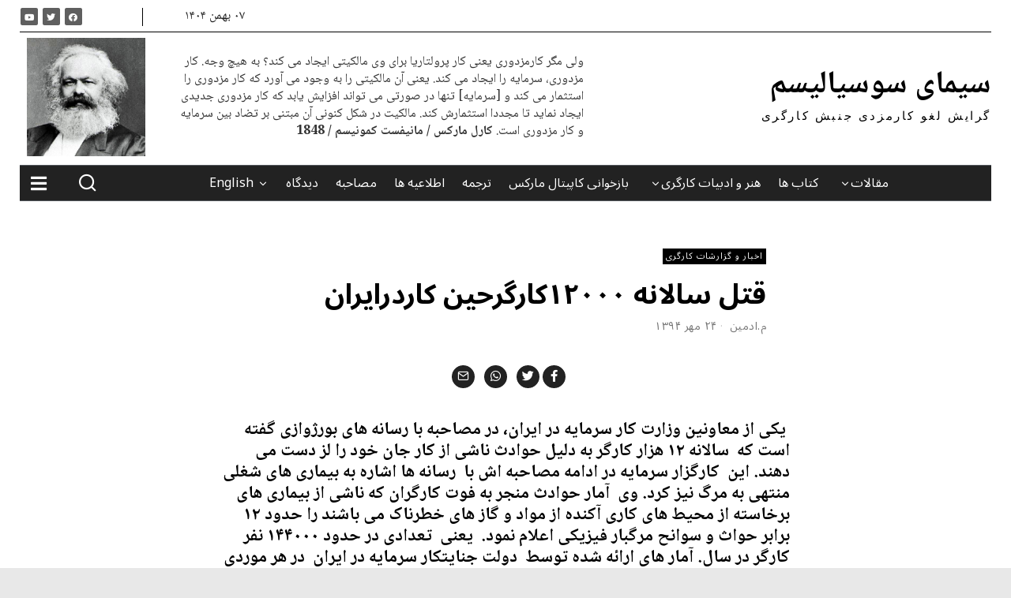

--- FILE ---
content_type: text/html; charset=UTF-8
request_url: https://simayesocialism.com/%D9%82%D8%AA%D9%84-%D8%B3%D8%A7%D9%84%D8%A7%D9%86%D9%87-12000-%DA%A9%D8%A7%D8%B1%DA%AF%D8%B1-%D8%AF%D8%B1-%D8%AD%DB%8C%D9%86-%DA%A9%D8%A7%D8%B1-%D8%AF%D8%B1-%D8%A7%DB%8C%D8%B1%D8%A7%D9%86/
body_size: 29166
content:
<!DOCTYPE html>
<html dir="rtl" lang="fa-IR" class="no-js">
<head>
	<meta charset="UTF-8">
	<meta name="viewport" content="width=device-width, initial-scale=1.0">
	<link rel="profile" href="http://gmpg.org/xfn/11">
    
	<!--[if lt IE 9]>
	<script src="https://simayesocialism.com/wp-content/themes/fox/js/html5.js"></script>
	<![endif]-->
    
    <script>(function(html){html.className = html.className.replace(/\bno-js\b/,'js')})(document.documentElement);</script>
<title>قتل سالانه 12000کارگرحین کاردرایران &#8211; سیمای سوسیالیسم</title>
<meta name='robots' content='max-image-preview:large' />
<link rel='dns-prefetch' href='//fonts.googleapis.com' />
<link href='https://fonts.gstatic.com' crossorigin rel='preconnect' />
<link rel="alternate" type="application/rss+xml" title="سیمای سوسیالیسم &raquo; خوراک" href="https://simayesocialism.com/feed/" />
<link rel="alternate" type="application/rss+xml" title="سیمای سوسیالیسم &raquo; خوراک دیدگاه‌ها" href="https://simayesocialism.com/comments/feed/" />
<link rel="alternate" type="application/rss+xml" title="سیمای سوسیالیسم &raquo; قتل سالانه ۱۲۰۰۰کارگرحین کاردرایران خوراک دیدگاه‌ها" href="https://simayesocialism.com/%d9%82%d8%aa%d9%84-%d8%b3%d8%a7%d9%84%d8%a7%d9%86%d9%87-12000-%da%a9%d8%a7%d8%b1%da%af%d8%b1-%d8%af%d8%b1-%d8%ad%db%8c%d9%86-%da%a9%d8%a7%d8%b1-%d8%af%d8%b1-%d8%a7%db%8c%d8%b1%d8%a7%d9%86/feed/" />
<script>
window._wpemojiSettings = {"baseUrl":"https:\/\/s.w.org\/images\/core\/emoji\/14.0.0\/72x72\/","ext":".png","svgUrl":"https:\/\/s.w.org\/images\/core\/emoji\/14.0.0\/svg\/","svgExt":".svg","source":{"concatemoji":"https:\/\/simayesocialism.com\/wp-includes\/js\/wp-emoji-release.min.js?ver=6.1.9"}};
/*! This file is auto-generated */
!function(e,a,t){var n,r,o,i=a.createElement("canvas"),p=i.getContext&&i.getContext("2d");function s(e,t){var a=String.fromCharCode,e=(p.clearRect(0,0,i.width,i.height),p.fillText(a.apply(this,e),0,0),i.toDataURL());return p.clearRect(0,0,i.width,i.height),p.fillText(a.apply(this,t),0,0),e===i.toDataURL()}function c(e){var t=a.createElement("script");t.src=e,t.defer=t.type="text/javascript",a.getElementsByTagName("head")[0].appendChild(t)}for(o=Array("flag","emoji"),t.supports={everything:!0,everythingExceptFlag:!0},r=0;r<o.length;r++)t.supports[o[r]]=function(e){if(p&&p.fillText)switch(p.textBaseline="top",p.font="600 32px Arial",e){case"flag":return s([127987,65039,8205,9895,65039],[127987,65039,8203,9895,65039])?!1:!s([55356,56826,55356,56819],[55356,56826,8203,55356,56819])&&!s([55356,57332,56128,56423,56128,56418,56128,56421,56128,56430,56128,56423,56128,56447],[55356,57332,8203,56128,56423,8203,56128,56418,8203,56128,56421,8203,56128,56430,8203,56128,56423,8203,56128,56447]);case"emoji":return!s([129777,127995,8205,129778,127999],[129777,127995,8203,129778,127999])}return!1}(o[r]),t.supports.everything=t.supports.everything&&t.supports[o[r]],"flag"!==o[r]&&(t.supports.everythingExceptFlag=t.supports.everythingExceptFlag&&t.supports[o[r]]);t.supports.everythingExceptFlag=t.supports.everythingExceptFlag&&!t.supports.flag,t.DOMReady=!1,t.readyCallback=function(){t.DOMReady=!0},t.supports.everything||(n=function(){t.readyCallback()},a.addEventListener?(a.addEventListener("DOMContentLoaded",n,!1),e.addEventListener("load",n,!1)):(e.attachEvent("onload",n),a.attachEvent("onreadystatechange",function(){"complete"===a.readyState&&t.readyCallback()})),(e=t.source||{}).concatemoji?c(e.concatemoji):e.wpemoji&&e.twemoji&&(c(e.twemoji),c(e.wpemoji)))}(window,document,window._wpemojiSettings);
</script>
<style>
img.wp-smiley,
img.emoji {
	display: inline !important;
	border: none !important;
	box-shadow: none !important;
	height: 1em !important;
	width: 1em !important;
	margin: 0 0.07em !important;
	vertical-align: -0.1em !important;
	background: none !important;
	padding: 0 !important;
}
</style>
	<link rel='stylesheet' id='sbi_styles-css' href='https://simayesocialism.com/wp-content/plugins/instagram-feed/css/sbi-styles.min.css?ver=6.1' media='all' />
<link rel='stylesheet' id='fox-elementor-css' href='https://simayesocialism.com/wp-content/plugins/fox-framework/css/framework.css?ver=1.8.0.4' media='all' />
<link rel='stylesheet' id='wp-block-library-rtl-css' href='https://simayesocialism.com/wp-includes/css/dist/block-library/style-rtl.min.css?ver=6.1.9' media='all' />
<style id='metaphorcreations-ditty-style-inline-css'>


</style>
<link rel='stylesheet' id='classic-theme-styles-css' href='https://simayesocialism.com/wp-includes/css/classic-themes.min.css?ver=1' media='all' />
<style id='global-styles-inline-css'>
body{--wp--preset--color--black: #000000;--wp--preset--color--cyan-bluish-gray: #abb8c3;--wp--preset--color--white: #ffffff;--wp--preset--color--pale-pink: #f78da7;--wp--preset--color--vivid-red: #cf2e2e;--wp--preset--color--luminous-vivid-orange: #ff6900;--wp--preset--color--luminous-vivid-amber: #fcb900;--wp--preset--color--light-green-cyan: #7bdcb5;--wp--preset--color--vivid-green-cyan: #00d084;--wp--preset--color--pale-cyan-blue: #8ed1fc;--wp--preset--color--vivid-cyan-blue: #0693e3;--wp--preset--color--vivid-purple: #9b51e0;--wp--preset--gradient--vivid-cyan-blue-to-vivid-purple: linear-gradient(135deg,rgba(6,147,227,1) 0%,rgb(155,81,224) 100%);--wp--preset--gradient--light-green-cyan-to-vivid-green-cyan: linear-gradient(135deg,rgb(122,220,180) 0%,rgb(0,208,130) 100%);--wp--preset--gradient--luminous-vivid-amber-to-luminous-vivid-orange: linear-gradient(135deg,rgba(252,185,0,1) 0%,rgba(255,105,0,1) 100%);--wp--preset--gradient--luminous-vivid-orange-to-vivid-red: linear-gradient(135deg,rgba(255,105,0,1) 0%,rgb(207,46,46) 100%);--wp--preset--gradient--very-light-gray-to-cyan-bluish-gray: linear-gradient(135deg,rgb(238,238,238) 0%,rgb(169,184,195) 100%);--wp--preset--gradient--cool-to-warm-spectrum: linear-gradient(135deg,rgb(74,234,220) 0%,rgb(151,120,209) 20%,rgb(207,42,186) 40%,rgb(238,44,130) 60%,rgb(251,105,98) 80%,rgb(254,248,76) 100%);--wp--preset--gradient--blush-light-purple: linear-gradient(135deg,rgb(255,206,236) 0%,rgb(152,150,240) 100%);--wp--preset--gradient--blush-bordeaux: linear-gradient(135deg,rgb(254,205,165) 0%,rgb(254,45,45) 50%,rgb(107,0,62) 100%);--wp--preset--gradient--luminous-dusk: linear-gradient(135deg,rgb(255,203,112) 0%,rgb(199,81,192) 50%,rgb(65,88,208) 100%);--wp--preset--gradient--pale-ocean: linear-gradient(135deg,rgb(255,245,203) 0%,rgb(182,227,212) 50%,rgb(51,167,181) 100%);--wp--preset--gradient--electric-grass: linear-gradient(135deg,rgb(202,248,128) 0%,rgb(113,206,126) 100%);--wp--preset--gradient--midnight: linear-gradient(135deg,rgb(2,3,129) 0%,rgb(40,116,252) 100%);--wp--preset--duotone--dark-grayscale: url('#wp-duotone-dark-grayscale');--wp--preset--duotone--grayscale: url('#wp-duotone-grayscale');--wp--preset--duotone--purple-yellow: url('#wp-duotone-purple-yellow');--wp--preset--duotone--blue-red: url('#wp-duotone-blue-red');--wp--preset--duotone--midnight: url('#wp-duotone-midnight');--wp--preset--duotone--magenta-yellow: url('#wp-duotone-magenta-yellow');--wp--preset--duotone--purple-green: url('#wp-duotone-purple-green');--wp--preset--duotone--blue-orange: url('#wp-duotone-blue-orange');--wp--preset--font-size--small: 13px;--wp--preset--font-size--medium: 20px;--wp--preset--font-size--large: 36px;--wp--preset--font-size--x-large: 42px;--wp--preset--spacing--20: 0.44rem;--wp--preset--spacing--30: 0.67rem;--wp--preset--spacing--40: 1rem;--wp--preset--spacing--50: 1.5rem;--wp--preset--spacing--60: 2.25rem;--wp--preset--spacing--70: 3.38rem;--wp--preset--spacing--80: 5.06rem;}:where(.is-layout-flex){gap: 0.5em;}body .is-layout-flow > .alignleft{float: left;margin-inline-start: 0;margin-inline-end: 2em;}body .is-layout-flow > .alignright{float: right;margin-inline-start: 2em;margin-inline-end: 0;}body .is-layout-flow > .aligncenter{margin-left: auto !important;margin-right: auto !important;}body .is-layout-constrained > .alignleft{float: left;margin-inline-start: 0;margin-inline-end: 2em;}body .is-layout-constrained > .alignright{float: right;margin-inline-start: 2em;margin-inline-end: 0;}body .is-layout-constrained > .aligncenter{margin-left: auto !important;margin-right: auto !important;}body .is-layout-constrained > :where(:not(.alignleft):not(.alignright):not(.alignfull)){max-width: var(--wp--style--global--content-size);margin-left: auto !important;margin-right: auto !important;}body .is-layout-constrained > .alignwide{max-width: var(--wp--style--global--wide-size);}body .is-layout-flex{display: flex;}body .is-layout-flex{flex-wrap: wrap;align-items: center;}body .is-layout-flex > *{margin: 0;}:where(.wp-block-columns.is-layout-flex){gap: 2em;}.has-black-color{color: var(--wp--preset--color--black) !important;}.has-cyan-bluish-gray-color{color: var(--wp--preset--color--cyan-bluish-gray) !important;}.has-white-color{color: var(--wp--preset--color--white) !important;}.has-pale-pink-color{color: var(--wp--preset--color--pale-pink) !important;}.has-vivid-red-color{color: var(--wp--preset--color--vivid-red) !important;}.has-luminous-vivid-orange-color{color: var(--wp--preset--color--luminous-vivid-orange) !important;}.has-luminous-vivid-amber-color{color: var(--wp--preset--color--luminous-vivid-amber) !important;}.has-light-green-cyan-color{color: var(--wp--preset--color--light-green-cyan) !important;}.has-vivid-green-cyan-color{color: var(--wp--preset--color--vivid-green-cyan) !important;}.has-pale-cyan-blue-color{color: var(--wp--preset--color--pale-cyan-blue) !important;}.has-vivid-cyan-blue-color{color: var(--wp--preset--color--vivid-cyan-blue) !important;}.has-vivid-purple-color{color: var(--wp--preset--color--vivid-purple) !important;}.has-black-background-color{background-color: var(--wp--preset--color--black) !important;}.has-cyan-bluish-gray-background-color{background-color: var(--wp--preset--color--cyan-bluish-gray) !important;}.has-white-background-color{background-color: var(--wp--preset--color--white) !important;}.has-pale-pink-background-color{background-color: var(--wp--preset--color--pale-pink) !important;}.has-vivid-red-background-color{background-color: var(--wp--preset--color--vivid-red) !important;}.has-luminous-vivid-orange-background-color{background-color: var(--wp--preset--color--luminous-vivid-orange) !important;}.has-luminous-vivid-amber-background-color{background-color: var(--wp--preset--color--luminous-vivid-amber) !important;}.has-light-green-cyan-background-color{background-color: var(--wp--preset--color--light-green-cyan) !important;}.has-vivid-green-cyan-background-color{background-color: var(--wp--preset--color--vivid-green-cyan) !important;}.has-pale-cyan-blue-background-color{background-color: var(--wp--preset--color--pale-cyan-blue) !important;}.has-vivid-cyan-blue-background-color{background-color: var(--wp--preset--color--vivid-cyan-blue) !important;}.has-vivid-purple-background-color{background-color: var(--wp--preset--color--vivid-purple) !important;}.has-black-border-color{border-color: var(--wp--preset--color--black) !important;}.has-cyan-bluish-gray-border-color{border-color: var(--wp--preset--color--cyan-bluish-gray) !important;}.has-white-border-color{border-color: var(--wp--preset--color--white) !important;}.has-pale-pink-border-color{border-color: var(--wp--preset--color--pale-pink) !important;}.has-vivid-red-border-color{border-color: var(--wp--preset--color--vivid-red) !important;}.has-luminous-vivid-orange-border-color{border-color: var(--wp--preset--color--luminous-vivid-orange) !important;}.has-luminous-vivid-amber-border-color{border-color: var(--wp--preset--color--luminous-vivid-amber) !important;}.has-light-green-cyan-border-color{border-color: var(--wp--preset--color--light-green-cyan) !important;}.has-vivid-green-cyan-border-color{border-color: var(--wp--preset--color--vivid-green-cyan) !important;}.has-pale-cyan-blue-border-color{border-color: var(--wp--preset--color--pale-cyan-blue) !important;}.has-vivid-cyan-blue-border-color{border-color: var(--wp--preset--color--vivid-cyan-blue) !important;}.has-vivid-purple-border-color{border-color: var(--wp--preset--color--vivid-purple) !important;}.has-vivid-cyan-blue-to-vivid-purple-gradient-background{background: var(--wp--preset--gradient--vivid-cyan-blue-to-vivid-purple) !important;}.has-light-green-cyan-to-vivid-green-cyan-gradient-background{background: var(--wp--preset--gradient--light-green-cyan-to-vivid-green-cyan) !important;}.has-luminous-vivid-amber-to-luminous-vivid-orange-gradient-background{background: var(--wp--preset--gradient--luminous-vivid-amber-to-luminous-vivid-orange) !important;}.has-luminous-vivid-orange-to-vivid-red-gradient-background{background: var(--wp--preset--gradient--luminous-vivid-orange-to-vivid-red) !important;}.has-very-light-gray-to-cyan-bluish-gray-gradient-background{background: var(--wp--preset--gradient--very-light-gray-to-cyan-bluish-gray) !important;}.has-cool-to-warm-spectrum-gradient-background{background: var(--wp--preset--gradient--cool-to-warm-spectrum) !important;}.has-blush-light-purple-gradient-background{background: var(--wp--preset--gradient--blush-light-purple) !important;}.has-blush-bordeaux-gradient-background{background: var(--wp--preset--gradient--blush-bordeaux) !important;}.has-luminous-dusk-gradient-background{background: var(--wp--preset--gradient--luminous-dusk) !important;}.has-pale-ocean-gradient-background{background: var(--wp--preset--gradient--pale-ocean) !important;}.has-electric-grass-gradient-background{background: var(--wp--preset--gradient--electric-grass) !important;}.has-midnight-gradient-background{background: var(--wp--preset--gradient--midnight) !important;}.has-small-font-size{font-size: var(--wp--preset--font-size--small) !important;}.has-medium-font-size{font-size: var(--wp--preset--font-size--medium) !important;}.has-large-font-size{font-size: var(--wp--preset--font-size--large) !important;}.has-x-large-font-size{font-size: var(--wp--preset--font-size--x-large) !important;}
.wp-block-navigation a:where(:not(.wp-element-button)){color: inherit;}
:where(.wp-block-columns.is-layout-flex){gap: 2em;}
.wp-block-pullquote{font-size: 1.5em;line-height: 1.6;}
</style>
<link rel='stylesheet' id='contact-form-7-css' href='https://simayesocialism.com/wp-content/plugins/contact-form-7/includes/css/styles.css?ver=5.7.2' media='all' />
<link rel='stylesheet' id='contact-form-7-rtl-css' href='https://simayesocialism.com/wp-content/plugins/contact-form-7/includes/css/styles-rtl.css?ver=5.7.2' media='all' />
<link rel='stylesheet' id='ditty-css' href='https://simayesocialism.com/wp-content/plugins/ditty-news-ticker/includes/css/ditty.css?ver=3.0.34' media='all' />
<link rel='stylesheet' id='ditty-displays-css' href='https://simayesocialism.com/wp-content/plugins/ditty-news-ticker/includes/css/ditty-displays.css?ver=3.0.34' media='all' />
<link rel='stylesheet' id='ditty-fontawesome-css' href='https://simayesocialism.com/wp-content/plugins/ditty-news-ticker//includes/libs/fontawesome-6.2.0/css/all.css?ver=6.2.0' media='' />
<link rel='stylesheet' id='ditty-editor-css' href='https://simayesocialism.com/wp-content/plugins/ditty-news-ticker/includes/css/ditty-editor.css?ver=3.0.34' media='all' />
<link rel='stylesheet' id='dashicons-css' href='https://simayesocialism.com/wp-includes/css/dashicons.min.css?ver=6.1.9' media='all' />
<link rel='stylesheet' id='everest-forms-general-rtl-css' href='https://simayesocialism.com/wp-content/plugins/everest-forms/assets/css/everest-forms-rtl.css?ver=1.9.7' media='all' />
<link rel='stylesheet' id='wi-fonts-css' href='https://fonts.googleapis.com/css?family=Noto+Sans+Arabic%3A400%2C700%7CNoto+Naskh+Arabic%3A700%2C400%7CAmiri%3A700%7CVazirmatn%3A400%7CLora%3A400italic&#038;display=auto&#038;ver=5.3' media='all' />
<link rel='stylesheet' id='style-css' href='https://simayesocialism.com/wp-content/themes/fox/style.min.css?ver=5.3' media='all' />
<style id='style-inline-css'>
.color-accent,.social-list.style-plain:not(.style-text_color) a:hover,.wi-mainnav ul.menu ul > li:hover > a,
    .wi-mainnav ul.menu ul li.current-menu-item > a,
    .wi-mainnav ul.menu ul li.current-menu-ancestor > a,.related-title a:hover,.pagination-1 a.page-numbers:hover,.pagination-4 a.page-numbers:hover,.page-links > a:hover,.reading-progress-wrapper,.widget_archive a:hover, .widget_nav_menu a:hover, .widget_meta a:hover, .widget_recent_entries a:hover, .widget_categories a:hover, .widget_product_categories a:hover,.tagcloud a:hover,.header-cart a:hover,.woocommerce .star-rating span:before,.null-instagram-feed .clear a:hover,.widget a.readmore:hover{color:#1e73be}.bg-accent,html .mejs-controls .mejs-time-rail .mejs-time-current,.fox-btn.btn-primary, button.btn-primary, input.btn-primary[type="button"], input.btn-primary[type="reset"], input.btn-primary[type="submit"],.social-list.style-black a:hover,.style--slider-nav-text .flex-direction-nav a:hover, .style--slider-nav-text .slick-nav:hover,.header-cart-icon .num,.post-item-thumbnail:hover .video-indicator-solid,a.more-link:hover,.post-newspaper .related-thumbnail,.pagination-4 span.page-numbers:not(.dots),.review-item.overall .review-score,#respond #submit:hover,.dropcap-color, .style--dropcap-color .enable-dropcap .dropcap-content > p:first-of-type:first-letter, .style--dropcap-color p.has-drop-cap:not(:focus):first-letter,.style--list-widget-3 .fox-post-count,.style--tagcloud-3 .tagcloud a:hover,.blog-widget-small .thumbnail-index,.foxmc-button-primary input[type="submit"],#footer-search .submit:hover,.wpcf7-submit:hover,.woocommerce .widget_price_filter .ui-slider .ui-slider-range,
.woocommerce .widget_price_filter .ui-slider .ui-slider-handle,.woocommerce span.onsale,
.woocommerce ul.products li.product .onsale,.woocommerce #respond input#submit.alt:hover,
.woocommerce a.button.alt:hover,
.woocommerce button.button.alt:hover,
.woocommerce input.button.alt:hover,.woocommerce a.add_to_cart_button:hover,.woocommerce #review_form #respond .form-submit input:hover{background-color:#1e73be}.review-item.overall .review-score,.partial-content,.style--tagcloud-3 .tagcloud a:hover,.null-instagram-feed .clear a:hover{border-color:#1e73be}.reading-progress-wrapper::-webkit-progress-value{background-color:#1e73be}.reading-progress-wrapper::-moz-progress-value{background-color:#1e73be}.heading-1a .container, .heading-1b .container, .section-heading .line, .heading-5 .heading-inner{border-color:#cccccc}.header-row-branding{padding-top:20px;padding-bottom:20px;background-color:#ffffff}.header-search-wrapper .search-btn, .header-cart-icon, .hamburger-btn{font-size:14px}.sticky-element-height, .header-sticky-element.before-sticky{height:48px}html .fox-theme .sticky-header-background{background-color:#ffffff}.header-sticky-element.before-sticky #wi-logo img, .header-sticky-element.before-sticky .wi-logo img{height:24px}.wi-mainnav ul.menu > li > a, .header-social.style-plain:not(.style-text_color) a, .header-search-wrapper .search-btn, .header-cart-icon a, .hamburger-btn{color:#000000}.wi-mainnav ul.menu > li:hover > a{color:#dd3333}.wi-mainnav ul.menu > li.current-menu-item > a, .wi-mainnav ul.menu > li.current-menu-ancestor > a,
    .row-nav-style-active-1 .wi-mainnav ul.menu > li.current-menu-item > a, .row-nav-style-active-1 .wi-mainnav ul.menu > li.current-menu-ancestor > a {color:#222222}.header-row-nav .container{border-color:#0a0a0a}.wi-mainnav ul.menu > li.menu-item-has-children > a:after, .wi-mainnav ul.menu > li.mega > a:after{color:#cccccc}.wi-mainnav ul.menu ul{background-color:#ffffff}.wi-mainnav ul.menu ul li:hover > a, .wi-mainnav ul.menu .post-nav-item-title:hover a, .wi-mainnav ul.menu > li.mega ul ul a:hover{color:#dd3333}.wi-mainnav ul.menu ul li:hover > a, .wi-mainnav ul.menu > li.mega ul ul a:hover{background-color:#f2f2f2}.wi-mainnav ul.menu ul li.current-menu-item > a, .wi-mainnav ul.menu ul li.current-menu-ancestor > a{color:#1e73be;background-color:#fafafa}.wi-mainnav ul.menu ul > li, .mega-sep{border-color:#eeeeee}.footer-col-sep{border-color:#dddddd}#footer-logo img{width:210px}.footer-copyright{color:#777777}#backtotop.backtotop-circle, #backtotop.backtotop-square{border-width:0px}#backtotop{color:#999999;background-color:#ffffff;border-color:#000000}.list-thumbnail{width:20%}.single .wi-content{padding-top:60px}.post-content-narrow .narrow-area,.wi-content .narrow-area{width:720px}.minimal-logo img{height:24px}.share-style-custom a{width:29px}.fox-share.color-custom a{color:#ffffff}.fox-share.background-custom a{background-color:#222222}.fox-share.hover-color-custom a:hover{color:#ffffff}.fox-share.hover-background-custom a:hover{background-color:#d10606}.reading-progress-wrapper{height:2px}.review-item.overall .review-score{color:#ffffff;background-color:#000000}.review-text{color:#ffffff;background-color:#000000}a{color:#1e73be}a:hover{color:#1e73be}textarea,table,td, th,.fox-input,
input[type="color"], input[type="date"], input[type="datetime"], input[type="datetime-local"], input[type="email"], input[type="month"], input[type="number"], input[type="password"], input[type="search"], input[type="tel"], input[type="text"], input[type="time"], input[type="url"], input[type="week"], input:not([type]), textarea,select,.fox-slider-rich,.style--tag-block .fox-term-list a,.header-sticky-element.before-sticky,.post-sep,.blog-related,.blog-related .line,.post-list-sep,.article-small,
.article-tall,.article-small-list,.pagination-1 .pagination-inner,.toparea > .container,.single-heading,.single-heading span:before, .single-heading span:after,.authorbox-simple,.post-nav-simple,#posts-small-heading,.commentlist li + li > .comment-body,.commentlist ul.children,.hero-meta .header-main,.widget,.widget_archive ul, .widget_nav_menu ul, .widget_meta ul, .widget_recent_entries ul, .widget_categories ul, .widget_product_categories ul,.widget_archive li, .widget_nav_menu li, .widget_meta li, .widget_recent_entries li, .widget_categories li, .widget_product_categories li,#footer-widgets,#footer-bottom,.offcanvas-nav li + li > a,.woocommerce div.product .woocommerce-tabs ul.tabs:before,.woocommerce div.product .woocommerce-tabs ul.tabs li a,.products.related > h2,
.products.upsells > h2,
.cross-sells > h2,.woocommerce table.shop_table,#add_payment_method table.cart td.actions .coupon .input-text, .woocommerce-cart table.cart td.actions .coupon .input-text, .woocommerce-checkout table.cart td.actions .coupon .input-text,.woocommerce-MyAccount-navigation ul li + li{border-color:#000000}.wrapper-bg-element{background-color:#ffffff}.fox-input, input[type="color"], input[type="date"], input[type="datetime"], input[type="datetime-local"], input[type="email"], input[type="month"], input[type="number"], input[type="password"], input[type="search"], input[type="tel"], input[type="text"], input[type="time"], input[type="url"], input[type="week"], input:not([type]), textarea{color:#999999}.fox-input:focus, input[type="color"]:focus, input[type="date"]:focus, input[type="datetime"]:focus, input[type="datetime-local"]:focus, input[type="email"]:focus, input[type="month"]:focus, input[type="number"]:focus, input[type="password"]:focus, input[type="search"]:focus, input[type="tel"]:focus, input[type="text"]:focus, input[type="time"]:focus, input[type="url"]:focus, input[type="week"]:focus, input:not([type]):focus, textarea:focus{color:#777777}blockquote{text-align:right;color:#666666}.wi-dropcap,.enable-dropcap .dropcap-content > p:first-of-type:first-letter, p.has-drop-cap:not(:focus):first-letter{font-weight:400}.wp-caption-text, .post-thumbnail-standard figcaption, .wp-block-image figcaption, .blocks-gallery-caption{color:#666666;text-align:center}.archive-title, .archive-description, .titlebar-user{color:#282828}.post-item-title a:hover{color:#555555;text-decoration:underline}.post-item-meta{color:#777777}.post-item-meta a:hover{color:#1998c6}.standalone-categories a{color:#ffffff}.categories-solid a{background-color:#000000}.post-item-subtitle{color:#000000}.single-heading{text-align:right}#mobile-logo img{height:20px}#offcanvas,#offcanvas-bg{width:240px}.offcanvas-nav li,.offcanvas-element.social-list,.offcanvas-sidebar,.offcanvas-search{padding-left:12px;padding-right:12px}.offcanvas-nav a,.offcanvas-nav ul ul a,.offcanvas-nav li > .indicator{line-height:24px}body .elementor-section.elementor-section-boxed>.elementor-container{max-width:1270px}@media (min-width: 1200px) {.container,.cool-thumbnail-size-big .post-thumbnail{width:1230px}body.layout-boxed .wi-wrapper{width:1290px}}@media (min-width:1024px) {.secondary, .section-secondary{width:265px}.has-sidebar .primary, .section-has-sidebar .section-primary, .section-sep{width:calc(100% - 265px)}}body,.font-body,.fox-btn,button,input[type="button"],input[type="reset"],input[type="submit"],.post-item-meta,.standalone-categories,.post-item-title,.single .post-item-title.post-title,.page-title,.post-item-subtitle,.widget-title,.article-big .readmore,.fox-input,input[type="color"],input[type="date"],input[type="datetime"],input[type="datetime-local"],input[type="email"],input[type="month"],input[type="number"],input[type="password"],input[type="search"],input[type="tel"],input[type="text"],input[type="time"],input[type="url"],input[type="week"],input:not([type]),textarea,.footer-copyright{font-family:"Noto Sans Arabic",sans-serif}.font-heading,h1,h2,h3,h4,h5,h6,.wp-block-quote.is-large cite,.wp-block-quote.is-style-large cite,.fox-term-list,.wp-block-cover-text,.title-label,.thumbnail-view,.readmore,a.more-link,.post-big a.more-link,.style--slider-navtext .flex-direction-nav a,.page-links-container,.authorbox-nav,.post-navigation .post-title,.review-criterion,.review-score,.review-text,.commentlist .fn,.reply a,.widget_archive,.widget_nav_menu,.widget_meta,.widget_recent_entries,.widget_categories,.widget_product_categories,.widget_rss > ul a.rsswidget,.widget_rss > ul > li > cite,.widget_recent_comments,#backtotop,.view-count,.tagcloud,.woocommerce span.onsale,.woocommerce ul.products li.product .onsale,.woocommerce #respond input#submit,.woocommerce a.button,.woocommerce button.button,.woocommerce input.button,.woocommerce a.added_to_cart,.woocommerce nav.woocommerce-pagination ul,.woocommerce div.product p.price,.woocommerce div.product span.price,.woocommerce div.product .woocommerce-tabs ul.tabs li a,.woocommerce #reviews #comments ol.commentlist li .comment-text p.meta,.woocommerce table.shop_table th,.woocommerce table.shop_table td.product-name a,.slogan,.wi-mainnav ul.menu > li > a,.footer-bottom .widget_nav_menu,#footernav,.offcanvas-nav,.wi-mainnav ul.menu ul,.header-builder .widget_nav_menu  ul.menu ul,.archive-title,.single-heading,.section-heading h2,.fox-heading .heading-title-main,.wi-dropcap,.enable-dropcap .dropcap-content > p:first-of-type:first-letter,p.has-drop-cap:not(:focus):first-letter,.wp-caption-text,.post-thumbnail-standard figcaption,.wp-block-image figcaption,.blocks-gallery-caption,.footer-bottom .widget_nav_menu a,#footernav a{font-family:"Noto Naskh Arabic",serif}.min-logo-text,.fox-logo,.mobile-logo-text{font-family:"Amiri",serif}body.single:not(.elementor-page) .entry-content,body.page:not(.elementor-page) .entry-content{font-family:"Vazirmatn",sans-serif}blockquote{font-family:"Lora",serif}::-moz-selection {background:#308cfc;color:#000000;}::selection {background:#308cfc;color:#000000;}#footer-widgets{border-top-width:3px;border-color:#e0e0e0;border-style:double}#footer-bottom{border-top-width:3px;border-color:#e0e0e0;border-style:double}#titlebar .container{margin-top:15px;padding-right:15px;padding-left:15px;border-top-width:0px;border-right-width:0px;border-bottom-width:2px;border-left-width:0px;border-color:#444444;border-style:solid}.single-header .container{margin-right:30px}.wi-mainnav ul.menu ul{margin-top:-2px;border-top-width:2px;border-right-width:0px;border-bottom-width:0px;border-left-width:0px;border-color:#1e73be}.wi-mainnav ul.menu ul a{padding-top:6px;padding-bottom:6px}.widget-title{margin-bottom:24px;padding-top:5px;padding-bottom:5px;border-style:solid}.fox-input, input[type="color"], input[type="date"], input[type="datetime"], input[type="datetime-local"], input[type="email"], input[type="month"], input[type="number"], input[type="password"], input[type="search"], input[type="tel"], input[type="text"], input[type="time"], input[type="url"], input[type="week"], input:not([type]), textarea{border-color:#e0e0e0}blockquote{border-color:#6487a9;border-style:solid}body.layout-boxed{background-color:#e8e8e8}body, .font-body{font-size:16px;font-weight:400;font-style:normal;text-transform:none;letter-spacing:0px;line-height:1.5}h2, h1, h3, h4, h5, h6{font-weight:700;text-transform:none;line-height:1.2}h2{font-size:2.0625em;font-style:normal}h3{font-size:1.625em;font-style:normal}h4{font-size:1.25em;font-style:normal}.fox-logo, .min-logo-text, .mobile-logo-text{font-size:45px;font-weight:400;font-style:normal;text-transform:uppercase;letter-spacing:0px;line-height:1.1}.slogan{font-size:14px;font-weight:400;text-transform:uppercase;letter-spacing:2px;line-height:1.1}.wi-mainnav ul.menu > li > a, .footer-bottom .widget_nav_menu, #footernav, .offcanvas-nav{font-size:16px;font-weight:600;text-transform:uppercase;letter-spacing:0px}.wi-mainnav ul.menu ul, .header-builder .widget_nav_menu  ul.menu ul{font-size:14px;font-weight:400;font-style:normal;letter-spacing:0px}.post-item-title{font-style:normal}.post-item-meta{font-size:14px;font-style:normal;text-transform:uppercase}.standalone-categories{font-size:11px;font-style:normal;letter-spacing:1px}.archive-title{font-size:26px;font-style:normal;text-transform:uppercase}.single .post-item-title.post-title, .page-title{font-size:35px;font-style:normal;text-transform:uppercase}.post-item-subtitle{font-size:13px;font-style:normal;text-transform:uppercase}body.single:not(.elementor-page) .entry-content, body.page:not(.elementor-page) .entry-content{font-size:18px;font-style:normal;line-height:2}.single-heading{font-size:24px;font-weight:300;font-style:normal;text-transform:uppercase;letter-spacing:2px}.widget-title{font-size:13px;font-weight:700;font-style:normal;text-transform:uppercase;letter-spacing:1px}.section-heading h2, .fox-heading .heading-title-main{font-weight:700;font-style:normal;text-transform:uppercase;letter-spacing:0px}.fox-btn, button, input[type="button"], input[type="reset"], input[type="submit"], .article-big .readmore{font-size:14px;font-style:normal;text-transform:uppercase}.fox-input, input[type="color"], input[type="date"], input[type="datetime"], input[type="datetime-local"], input[type="email"], input[type="month"], input[type="number"], input[type="password"], input[type="search"], input[type="tel"], input[type="text"], input[type="time"], input[type="url"], input[type="week"], input:not([type]), textarea{font-size:12px;font-style:normal}blockquote{font-size:18px;font-weight:300;font-style:normal;text-transform:uppercase}.wi-dropcap,.enable-dropcap .dropcap-content > p:first-of-type:first-letter, p.has-drop-cap:not(:focus):first-letter{font-style:normal}.wp-caption-text, .post-thumbnail-standard figcaption, .wp-block-image figcaption, .blocks-gallery-caption{font-size:13px;font-style:normal;line-height:1.3}.footer-copyright{font-size:12px}.footer-bottom .widget_nav_menu a, #footernav a{font-size:11px;font-style:normal;text-transform:uppercase;letter-spacing:1px}.offcanvas-nav{font-style:normal}@media only screen and (max-width: 1023px){.fox-logo, .min-logo-text, .mobile-logo-text{font-size:40px}.archive-title{font-size:26px}.single .post-item-title.post-title, .page-title{font-size:40px}}@media only screen and (max-width: 567px){body, .font-body{font-size:14px}.fox-logo, .min-logo-text, .mobile-logo-text{font-size:20px}.post-item-meta{font-size:12px}.archive-title{font-size:24px}.single .post-item-title.post-title, .page-title{font-size:30px}.post-item-subtitle{font-size:11px}body.single:not(.elementor-page) .entry-content, body.page:not(.elementor-page) .entry-content{font-size:15px}.single-heading{font-size:16px}.fox-btn, button, input[type="button"], input[type="reset"], input[type="submit"], .article-big .readmore{font-size:12px}blockquote{font-size:15px}.wp-caption-text, .post-thumbnail-standard figcaption, .wp-block-image figcaption, .blocks-gallery-caption{font-size:11px}.offcanvas-nav{font-size:12px}}
</style>
<script src='https://simayesocialism.com/wp-includes/js/jquery/jquery.min.js?ver=3.6.1' id='jquery-core-js'></script>
<script src='https://simayesocialism.com/wp-includes/js/jquery/jquery-migrate.min.js?ver=3.3.2' id='jquery-migrate-js'></script>
<link rel="https://api.w.org/" href="https://simayesocialism.com/wp-json/" /><link rel="alternate" type="application/json" href="https://simayesocialism.com/wp-json/wp/v2/posts/4271" /><link rel="EditURI" type="application/rsd+xml" title="RSD" href="https://simayesocialism.com/xmlrpc.php?rsd" />
<link rel="wlwmanifest" type="application/wlwmanifest+xml" href="https://simayesocialism.com/wp-includes/wlwmanifest.xml" />
<meta name="generator" content="WordPress 6.1.9" />
<meta name="generator" content="Everest Forms 1.9.7" />
<link rel="canonical" href="https://simayesocialism.com/%d9%82%d8%aa%d9%84-%d8%b3%d8%a7%d9%84%d8%a7%d9%86%d9%87-12000-%da%a9%d8%a7%d8%b1%da%af%d8%b1-%d8%af%d8%b1-%d8%ad%db%8c%d9%86-%da%a9%d8%a7%d8%b1-%d8%af%d8%b1-%d8%a7%db%8c%d8%b1%d8%a7%d9%86/" />
<link rel='shortlink' href='https://simayesocialism.com/?p=4271' />
<link rel="alternate" type="application/json+oembed" href="https://simayesocialism.com/wp-json/oembed/1.0/embed?url=https%3A%2F%2Fsimayesocialism.com%2F%25d9%2582%25d8%25aa%25d9%2584-%25d8%25b3%25d8%25a7%25d9%2584%25d8%25a7%25d9%2586%25d9%2587-12000-%25da%25a9%25d8%25a7%25d8%25b1%25da%25af%25d8%25b1-%25d8%25af%25d8%25b1-%25d8%25ad%25db%258c%25d9%2586-%25da%25a9%25d8%25a7%25d8%25b1-%25d8%25af%25d8%25b1-%25d8%25a7%25db%258c%25d8%25b1%25d8%25a7%25d9%2586%2F" />
<link rel="alternate" type="text/xml+oembed" href="https://simayesocialism.com/wp-json/oembed/1.0/embed?url=https%3A%2F%2Fsimayesocialism.com%2F%25d9%2582%25d8%25aa%25d9%2584-%25d8%25b3%25d8%25a7%25d9%2584%25d8%25a7%25d9%2586%25d9%2587-12000-%25da%25a9%25d8%25a7%25d8%25b1%25da%25af%25d8%25b1-%25d8%25af%25d8%25b1-%25d8%25ad%25db%258c%25d9%2586-%25da%25a9%25d8%25a7%25d8%25b1-%25d8%25af%25d8%25b1-%25d8%25a7%25db%258c%25d8%25b1%25d8%25a7%25d9%2586%2F&#038;format=xml" />
<link rel="pingback" href="https://simayesocialism.com/xmlrpc.php">

<style id="color-preview"></style>

            
</head>

<body class="rtl post-template-default single single-post postid-4271 single-format-standard wp-custom-logo everest-forms-no-js masthead-mobile-fixed fox-theme lightmode layout-boxed style--dropcap-default dropcap-style-default style--dropcap-font-heading style--tag-plain style--list-widget-1 style--tagcloud-1 style--blockquote-has-icon style--blockquote-icon-4 style--blockquote-icon-position-overlap style--single-heading-border_top style--link-3 style--widget-sep body-offcanvas-has-animation elementor-default elementor-kit-11279" itemscope itemtype="https://schema.org/WebPage">
    
    <svg xmlns="http://www.w3.org/2000/svg" viewBox="0 0 0 0" width="0" height="0" focusable="false" role="none" style="visibility: hidden; position: absolute; left: -9999px; overflow: hidden;" ><defs><filter id="wp-duotone-dark-grayscale"><feColorMatrix color-interpolation-filters="sRGB" type="matrix" values=" .299 .587 .114 0 0 .299 .587 .114 0 0 .299 .587 .114 0 0 .299 .587 .114 0 0 " /><feComponentTransfer color-interpolation-filters="sRGB" ><feFuncR type="table" tableValues="0 0.49803921568627" /><feFuncG type="table" tableValues="0 0.49803921568627" /><feFuncB type="table" tableValues="0 0.49803921568627" /><feFuncA type="table" tableValues="1 1" /></feComponentTransfer><feComposite in2="SourceGraphic" operator="in" /></filter></defs></svg><svg xmlns="http://www.w3.org/2000/svg" viewBox="0 0 0 0" width="0" height="0" focusable="false" role="none" style="visibility: hidden; position: absolute; left: -9999px; overflow: hidden;" ><defs><filter id="wp-duotone-grayscale"><feColorMatrix color-interpolation-filters="sRGB" type="matrix" values=" .299 .587 .114 0 0 .299 .587 .114 0 0 .299 .587 .114 0 0 .299 .587 .114 0 0 " /><feComponentTransfer color-interpolation-filters="sRGB" ><feFuncR type="table" tableValues="0 1" /><feFuncG type="table" tableValues="0 1" /><feFuncB type="table" tableValues="0 1" /><feFuncA type="table" tableValues="1 1" /></feComponentTransfer><feComposite in2="SourceGraphic" operator="in" /></filter></defs></svg><svg xmlns="http://www.w3.org/2000/svg" viewBox="0 0 0 0" width="0" height="0" focusable="false" role="none" style="visibility: hidden; position: absolute; left: -9999px; overflow: hidden;" ><defs><filter id="wp-duotone-purple-yellow"><feColorMatrix color-interpolation-filters="sRGB" type="matrix" values=" .299 .587 .114 0 0 .299 .587 .114 0 0 .299 .587 .114 0 0 .299 .587 .114 0 0 " /><feComponentTransfer color-interpolation-filters="sRGB" ><feFuncR type="table" tableValues="0.54901960784314 0.98823529411765" /><feFuncG type="table" tableValues="0 1" /><feFuncB type="table" tableValues="0.71764705882353 0.25490196078431" /><feFuncA type="table" tableValues="1 1" /></feComponentTransfer><feComposite in2="SourceGraphic" operator="in" /></filter></defs></svg><svg xmlns="http://www.w3.org/2000/svg" viewBox="0 0 0 0" width="0" height="0" focusable="false" role="none" style="visibility: hidden; position: absolute; left: -9999px; overflow: hidden;" ><defs><filter id="wp-duotone-blue-red"><feColorMatrix color-interpolation-filters="sRGB" type="matrix" values=" .299 .587 .114 0 0 .299 .587 .114 0 0 .299 .587 .114 0 0 .299 .587 .114 0 0 " /><feComponentTransfer color-interpolation-filters="sRGB" ><feFuncR type="table" tableValues="0 1" /><feFuncG type="table" tableValues="0 0.27843137254902" /><feFuncB type="table" tableValues="0.5921568627451 0.27843137254902" /><feFuncA type="table" tableValues="1 1" /></feComponentTransfer><feComposite in2="SourceGraphic" operator="in" /></filter></defs></svg><svg xmlns="http://www.w3.org/2000/svg" viewBox="0 0 0 0" width="0" height="0" focusable="false" role="none" style="visibility: hidden; position: absolute; left: -9999px; overflow: hidden;" ><defs><filter id="wp-duotone-midnight"><feColorMatrix color-interpolation-filters="sRGB" type="matrix" values=" .299 .587 .114 0 0 .299 .587 .114 0 0 .299 .587 .114 0 0 .299 .587 .114 0 0 " /><feComponentTransfer color-interpolation-filters="sRGB" ><feFuncR type="table" tableValues="0 0" /><feFuncG type="table" tableValues="0 0.64705882352941" /><feFuncB type="table" tableValues="0 1" /><feFuncA type="table" tableValues="1 1" /></feComponentTransfer><feComposite in2="SourceGraphic" operator="in" /></filter></defs></svg><svg xmlns="http://www.w3.org/2000/svg" viewBox="0 0 0 0" width="0" height="0" focusable="false" role="none" style="visibility: hidden; position: absolute; left: -9999px; overflow: hidden;" ><defs><filter id="wp-duotone-magenta-yellow"><feColorMatrix color-interpolation-filters="sRGB" type="matrix" values=" .299 .587 .114 0 0 .299 .587 .114 0 0 .299 .587 .114 0 0 .299 .587 .114 0 0 " /><feComponentTransfer color-interpolation-filters="sRGB" ><feFuncR type="table" tableValues="0.78039215686275 1" /><feFuncG type="table" tableValues="0 0.94901960784314" /><feFuncB type="table" tableValues="0.35294117647059 0.47058823529412" /><feFuncA type="table" tableValues="1 1" /></feComponentTransfer><feComposite in2="SourceGraphic" operator="in" /></filter></defs></svg><svg xmlns="http://www.w3.org/2000/svg" viewBox="0 0 0 0" width="0" height="0" focusable="false" role="none" style="visibility: hidden; position: absolute; left: -9999px; overflow: hidden;" ><defs><filter id="wp-duotone-purple-green"><feColorMatrix color-interpolation-filters="sRGB" type="matrix" values=" .299 .587 .114 0 0 .299 .587 .114 0 0 .299 .587 .114 0 0 .299 .587 .114 0 0 " /><feComponentTransfer color-interpolation-filters="sRGB" ><feFuncR type="table" tableValues="0.65098039215686 0.40392156862745" /><feFuncG type="table" tableValues="0 1" /><feFuncB type="table" tableValues="0.44705882352941 0.4" /><feFuncA type="table" tableValues="1 1" /></feComponentTransfer><feComposite in2="SourceGraphic" operator="in" /></filter></defs></svg><svg xmlns="http://www.w3.org/2000/svg" viewBox="0 0 0 0" width="0" height="0" focusable="false" role="none" style="visibility: hidden; position: absolute; left: -9999px; overflow: hidden;" ><defs><filter id="wp-duotone-blue-orange"><feColorMatrix color-interpolation-filters="sRGB" type="matrix" values=" .299 .587 .114 0 0 .299 .587 .114 0 0 .299 .587 .114 0 0 .299 .587 .114 0 0 " /><feComponentTransfer color-interpolation-filters="sRGB" ><feFuncR type="table" tableValues="0.098039215686275 1" /><feFuncG type="table" tableValues="0 0.66274509803922" /><feFuncB type="table" tableValues="0.84705882352941 0.41960784313725" /><feFuncA type="table" tableValues="1 1" /></feComponentTransfer><feComposite in2="SourceGraphic" operator="in" /></filter></defs></svg>    
        
    <div id="wi-all" class="fox-outer-wrapper fox-all wi-all">

        
        <div id="wi-wrapper" class="fox-wrapper wi-wrapper">

            <div class="wi-container">

                
                                        <header id="masthead" class="site-header header-elementor">
                            <div class="the-regular-header container">
                                <style class="elementor-inline-css">html{display:block;}.elementor-11574 .elementor-element.elementor-element-efd538d > .elementor-container > .elementor-column > .elementor-widget-wrap{align-content:center;align-items:center;}.elementor-11574 .elementor-element.elementor-element-efd538d{margin-top:4px;margin-bottom:4px;padding:5px 0px 5px 0px;}.elementor-bc-flex-widget .elementor-11574 .elementor-element.elementor-element-292f0a0.elementor-column .elementor-widget-wrap{align-items:center;}.elementor-11574 .elementor-element.elementor-element-292f0a0.elementor-column.elementor-element[data-element_type="column"] > .elementor-widget-wrap.elementor-element-populated{align-content:center;align-items:center;}.elementor-11574 .elementor-element.elementor-element-292f0a0.elementor-column > .elementor-widget-wrap{justify-content:center;}.elementor-11574 .elementor-element.elementor-element-d40ae12{color:var( --e-global-color-d8947f4 );font-family:"Noto Naskh Arabic", Sans-serif;font-size:16px;font-weight:400;width:auto;max-width:auto;}.elementor-11574 .elementor-element.elementor-element-421176b{--spacer-size:23px;}.elementor-11574 .elementor-element.elementor-element-421176b > .elementor-widget-container{border-style:solid;border-width:0px 1px 0px 0px;}.elementor-11574 .elementor-element.elementor-element-d831c20 > .elementor-element-populated{border-style:none;transition:background 0.3s, border 0.3s, border-radius 0.3s, box-shadow 0.3s;}.elementor-11574 .elementor-element.elementor-element-d831c20 > .elementor-element-populated > .elementor-background-overlay{transition:background 0.3s, border-radius 0.3s, opacity 0.3s;}.elementor-11574 .elementor-element.elementor-element-d477d27{--grid-template-columns:repeat(0, auto);--icon-size:11px;--grid-column-gap:6px;--grid-row-gap:0px;}.elementor-11574 .elementor-element.elementor-element-d477d27 .elementor-widget-container{text-align:left;}.elementor-11574 .elementor-element.elementor-element-d477d27 .elementor-social-icon{background-color:#5F5F5F;}.elementor-11574 .elementor-element.elementor-element-d477d27 .elementor-social-icon i{color:#FFFFFF;}.elementor-11574 .elementor-element.elementor-element-d477d27 .elementor-social-icon svg{fill:#FFFFFF;}.elementor-11574 .elementor-element.elementor-element-d477d27 > .elementor-widget-container{border-style:none;}.elementor-11574 .elementor-element.elementor-element-78c4a65 > .elementor-container > .elementor-column > .elementor-widget-wrap{align-content:center;align-items:center;}.elementor-11574 .elementor-element.elementor-element-78c4a65{border-style:solid;border-width:1px 0px 0px 0px;transition:background 0.3s, border 0.3s, border-radius 0.3s, box-shadow 0.3s;margin-top:-2px;margin-bottom:3px;padding:7px 0px 8px 0px;}.elementor-11574 .elementor-element.elementor-element-78c4a65 > .elementor-background-overlay{transition:background 0.3s, border-radius 0.3s, opacity 0.3s;}.elementor-11574 .elementor-element.elementor-element-116cec6.elementor-column > .elementor-widget-wrap{justify-content:flex-start;}.elementor-11574 .elementor-element.elementor-element-116cec6 > .elementor-widget-wrap > .elementor-widget:not(.elementor-widget__width-auto):not(.elementor-widget__width-initial):not(:last-child):not(.elementor-absolute){margin-bottom:0px;}.elementor-11574 .elementor-element.elementor-element-fd0f39e .site-logo-text{font-family:"Noto Naskh Arabic", Sans-serif;font-size:40px;font-weight:900;text-transform:uppercase;line-height:1em;}.elementor-11574 .elementor-element.elementor-element-fd0f39e .site-logo-image img{width:100px;}.elementor-11574 .elementor-element.elementor-element-4b836b3 .heading-title-main{font-family:"Merriweather", Sans-serif;font-size:15px;font-weight:400;text-transform:uppercase;letter-spacing:2.6px;}.elementor-11574 .elementor-element.elementor-element-4b836b3 .line{border-color:#B33F3F;}.elementor-11574 .elementor-element.elementor-element-4b836b3 .heading-section+.heading-section{margin-top:11px;}.elementor-11574 .elementor-element.elementor-element-4b836b3 .heading-subtitle-main{font-size:1px;letter-spacing:0px;}.elementor-11574 .elementor-element.elementor-element-4b836b3 .heading-image-main{width:50px;}.elementor-11574 .elementor-element.elementor-element-4b836b3 > .elementor-widget-container{margin:7px 0px 0px 0px;}.elementor-11574 .elementor-element.elementor-element-e248134{text-align:center;font-family:"Merriweather", Sans-serif;font-size:12px;font-weight:400;line-height:1.3em;}.elementor-11574 .elementor-element.elementor-element-642eb3b.elementor-column > .elementor-widget-wrap{justify-content:flex-end;}.elementor-11574 .elementor-element.elementor-element-bb2f15e{text-align:left;}.elementor-11574 .elementor-element.elementor-element-c6384a4:not(.elementor-motion-effects-element-type-background), .elementor-11574 .elementor-element.elementor-element-c6384a4 > .elementor-motion-effects-container > .elementor-motion-effects-layer{background-color:var( --e-global-color-d8947f4 );}.elementor-11574 .elementor-element.elementor-element-c6384a4{border-style:solid;border-width:1px 0px 1px 0px;transition:background 0.3s, border 0.3s, border-radius 0.3s, box-shadow 0.3s;color:var( --e-global-color-secondary );}.elementor-11574 .elementor-element.elementor-element-c6384a4 > .elementor-background-overlay{transition:background 0.3s, border-radius 0.3s, opacity 0.3s;}.elementor-11574 .elementor-element.elementor-element-c6384a4 .elementor-heading-title{color:var( --e-global-color-secondary );}.elementor-bc-flex-widget .elementor-11574 .elementor-element.elementor-element-993bb26.elementor-column .elementor-widget-wrap{align-items:center;}.elementor-11574 .elementor-element.elementor-element-993bb26.elementor-column.elementor-element[data-element_type="column"] > .elementor-widget-wrap.elementor-element-populated{align-content:center;align-items:center;}.elementor-11574 .elementor-element.elementor-element-993bb26.elementor-column > .elementor-widget-wrap{justify-content:flex-start;}.elementor-11574 .elementor-element.elementor-element-d3a7fc1 ul.menu > li.menu-item-has-children > a:after{font-size:14px;}.elementor-11574 .elementor-element.elementor-element-d3a7fc1 ul.menu > li.mega > a:after{font-size:14px;}.elementor-11574 .elementor-element.elementor-element-d3a7fc1 .el-nav .menu > li > a{font-weight:500;padding-left:11px;padding-right:11px;color:var( --e-global-color-d91927f );border-width:0px;}.elementor-11574 .elementor-element.elementor-element-d3a7fc1 .vnav .menu > li + li{margin-top:-0px;}.elementor-11574 .elementor-element.elementor-element-d3a7fc1 .hnav .menu > li + li{margin-left:-0px;}.elementor-11574 .elementor-element.elementor-element-d3a7fc1 .el-nav .menu > li:hover > a{color:#FFFFFF;background:var( --e-global-color-secondary );}.elementor-11574 .elementor-element.elementor-element-d3a7fc1 .el-nav .menu > li.current-menu-item > a{color:var( --e-global-color-d91927f );background:var( --e-global-color-secondary );}.elementor-11574 .elementor-element.elementor-element-d3a7fc1 .hnav .menu ul{width:219px;background:#F9F9F9;border-width:0px;border-color:var( --e-global-color-text );}.elementor-11574 .elementor-element.elementor-element-d3a7fc1 .el-nav .menu ul{padding:17px;}.elementor-11574 .elementor-element.elementor-element-d3a7fc1 .el-nav .menu ul a{padding-left:10px;padding-right:10px;line-height:22px;}.elementor-11574 .elementor-element.elementor-element-d3a7fc1 .el-nav .menu ul li + li{border-top-width:1px;border-top-color:var( --e-global-color-text );}.elementor-11574 .elementor-element.elementor-element-d3a7fc1 .el-nav .menu ul a:hover{background:#D0D0D0;}.elementor-11574 .elementor-element.elementor-element-d3a7fc1 > .elementor-widget-container{margin:0px 0px 0px 0px;padding:0px 0px 0px 0px;}.elementor-bc-flex-widget .elementor-11574 .elementor-element.elementor-element-5a82af0.elementor-column .elementor-widget-wrap{align-items:center;}.elementor-11574 .elementor-element.elementor-element-5a82af0.elementor-column.elementor-element[data-element_type="column"] > .elementor-widget-wrap.elementor-element-populated{align-content:center;align-items:center;}.elementor-11574 .elementor-element.elementor-element-5a82af0.elementor-column > .elementor-widget-wrap{justify-content:center;}.elementor-11574 .elementor-element.elementor-element-791d6f2 .searchform-minimal-inline-dropdown{width:270px;padding:10px;}.elementor-11574 .elementor-element.elementor-element-791d6f2 .searchform-minimal-inline-dropdown .submit{background:#000;color:#fff;width:40px;height:40px;line-height:40px;border-radius:0 0px 0px 0;}.elementor-11574 .elementor-element.elementor-element-791d6f2 .el-searchform .search-field{height:40px;border-width:1px;border-radius:0px;}.elementor-11574 .elementor-element.elementor-element-791d6f2 .search-hit-btn{font-size:26px;color:var( --e-global-color-d91927f );}.elementor-11574 .elementor-element.elementor-element-791d6f2{width:auto;max-width:auto;align-self:center;}.elementor-bc-flex-widget .elementor-11574 .elementor-element.elementor-element-0e87416.elementor-column .elementor-widget-wrap{align-items:center;}.elementor-11574 .elementor-element.elementor-element-0e87416.elementor-column.elementor-element[data-element_type="column"] > .elementor-widget-wrap.elementor-element-populated{align-content:center;align-items:center;}.elementor-11574 .elementor-element.elementor-element-0e87416.elementor-column > .elementor-widget-wrap{justify-content:flex-end;}.elementor-11574 .elementor-element.elementor-element-3b3d0f8 .image-icon{width:27px;}.elementor-11574 .elementor-element.elementor-element-3b3d0f8 > .elementor-widget-container > .el-button .btn-fixed{width:31px;height:31px;}.elementor-11574 .elementor-element.elementor-element-3b3d0f8 > .elementor-widget-container > .el-button > .el-btn{border-radius:0px;font-size:23px;line-height:20px;color:var( --e-global-color-d91927f );background:var( --e-global-color-d8947f4 );border-width:0px;}.popup-has-size{width:400px;}.popup-content{padding:0px;}.elementor-11574 .elementor-element.elementor-element-3b3d0f8 .popup-close{color:var( --e-global-color-secondary );}.elementor-11574 .elementor-element.elementor-element-3b3d0f8 > .elementor-widget-container > .el-button > .el-btn:hover{color:var( --e-global-color-d91927f );background:var( --e-global-color-secondary );transform:translate(0, -0px);}.elementor-11574 .elementor-element.elementor-element-3b3d0f8{width:auto;max-width:auto;align-self:center;}.elementor-11574 .elementor-element.elementor-element-a3e08da > .elementor-container > .elementor-column > .elementor-widget-wrap{align-content:center;align-items:center;}.elementor-11574 .elementor-element.elementor-element-a3e08da:not(.elementor-motion-effects-element-type-background), .elementor-11574 .elementor-element.elementor-element-a3e08da > .elementor-motion-effects-container > .elementor-motion-effects-layer{background-color:#FFFFFF;}.elementor-11574 .elementor-element.elementor-element-a3e08da{border-style:solid;border-width:0px 0px 1px 0px;transition:background 0.3s, border 0.3s, border-radius 0.3s, box-shadow 0.3s;margin-top:0px;margin-bottom:0px;padding:0px 0px 0px 0px;}.elementor-11574 .elementor-element.elementor-element-a3e08da > .elementor-background-overlay{transition:background 0.3s, border-radius 0.3s, opacity 0.3s;}.elementor-11574 .elementor-element.elementor-element-028d389 .site-logo-text{font-family:"Noto Naskh Arabic", Sans-serif;font-size:36px;font-weight:900;text-transform:uppercase;line-height:1em;}.elementor-11574 .elementor-element.elementor-element-028d389 .site-logo-image img{width:100px;}.elementor-11574 .elementor-element.elementor-element-0ca1d1c .heading-title-main{font-family:"Merriweather", Sans-serif;font-size:15px;font-weight:400;text-transform:uppercase;letter-spacing:1.9px;}.elementor-11574 .elementor-element.elementor-element-0ca1d1c .line{border-color:#B33F3F;}.elementor-11574 .elementor-element.elementor-element-0ca1d1c .heading-section+.heading-section{margin-top:12px;}.elementor-11574 .elementor-element.elementor-element-0ca1d1c .heading-subtitle-main{font-size:1px;}.elementor-11574 .elementor-element.elementor-element-0ca1d1c .heading-image-main{width:50px;}.elementor-11574 .elementor-element.elementor-element-0ca1d1c > .elementor-widget-container{margin:-18px 0px 0px 0px;}.elementor-11574 .elementor-element.elementor-element-0ca1d1c{width:100%;max-width:100%;align-self:center;}.elementor-11574 .elementor-element.elementor-element-d34f3e5 .searchform-minimal-inline-dropdown{width:300px;padding:10px;}.elementor-11574 .elementor-element.elementor-element-d34f3e5 .searchform-minimal-inline-dropdown .submit{background:#000;color:#fff;width:40px;height:40px;line-height:40px;border-radius:0 0px 0px 0;}.elementor-11574 .elementor-element.elementor-element-d34f3e5 .el-searchform .search-field{height:40px;border-width:1px;border-radius:0px;}.elementor-11574 .elementor-element.elementor-element-d34f3e5 .search-hit-btn{font-size:16px;}.elementor-11574 .elementor-element.elementor-element-e257b91.elementor-column > .elementor-widget-wrap{justify-content:flex-end;}.elementor-11574 .elementor-element.elementor-element-21a8e57 .image-icon{width:27px;}.elementor-11574 .elementor-element.elementor-element-21a8e57 > .elementor-widget-container > .el-button .btn-fixed{width:31px;height:31px;}.elementor-11574 .elementor-element.elementor-element-21a8e57 > .elementor-widget-container > .el-button > .el-btn{border-radius:0px;font-size:23px;line-height:1px;background:var( --e-global-color-secondary );border-width:0px;}.elementor-11574 .elementor-element.elementor-element-21a8e57 > .elementor-widget-container > .el-button > .el-btn:hover{transform:translate(0, -0px);}.elementor-11574 .elementor-element.elementor-element-21a8e57{width:auto;max-width:auto;}@media(min-width:768px){.elementor-11574 .elementor-element.elementor-element-d426ed9{width:73%;}.elementor-11574 .elementor-element.elementor-element-292f0a0{width:12.961%;}.elementor-11574 .elementor-element.elementor-element-3ea9102{width:2.087%;}.elementor-11574 .elementor-element.elementor-element-d831c20{width:11.885%;}.elementor-11574 .elementor-element.elementor-element-116cec6{width:41.272%;}.elementor-11574 .elementor-element.elementor-element-5d63e26{width:43.386%;}.elementor-11574 .elementor-element.elementor-element-642eb3b{width:14.622%;}.elementor-11574 .elementor-element.elementor-element-993bb26{width:91.031%;}.elementor-11574 .elementor-element.elementor-element-5a82af0{width:4%;}.elementor-11574 .elementor-element.elementor-element-0e87416{width:4.301%;}.elementor-11574 .elementor-element.elementor-element-c41a3a2{width:60.333%;}.elementor-11574 .elementor-element.elementor-element-e257b91{width:6%;}}@media(max-width:1024px) and (min-width:768px){.elementor-11574 .elementor-element.elementor-element-d426ed9{width:66%;}.elementor-11574 .elementor-element.elementor-element-292f0a0{width:15%;}.elementor-11574 .elementor-element.elementor-element-d831c20{width:15%;}.elementor-11574 .elementor-element.elementor-element-116cec6{width:33%;}.elementor-11574 .elementor-element.elementor-element-5d63e26{width:53%;}.elementor-11574 .elementor-element.elementor-element-642eb3b{width:14%;}.elementor-11574 .elementor-element.elementor-element-993bb26{width:88%;}.elementor-11574 .elementor-element.elementor-element-5a82af0{width:6%;}.elementor-11574 .elementor-element.elementor-element-0e87416{width:6%;}}@media(max-width:1024px){.elementor-11574 .elementor-element.elementor-element-efd538d > .elementor-container{max-width:1600px;}.elementor-11574 .elementor-element.elementor-element-292f0a0.elementor-column > .elementor-widget-wrap{justify-content:center;}.elementor-11574 .elementor-element.elementor-element-d477d27 .elementor-widget-container{text-align:left;}.elementor-11574 .elementor-element.elementor-element-fd0f39e .site-logo-text{font-size:27px;}.elementor-11574 .elementor-element.elementor-element-4b836b3 .heading-title-main{font-size:11px;}.elementor-11574 .elementor-element.elementor-element-d3a7fc1 .el-nav .menu > li > a{font-size:15px;padding-left:4px;padding-right:4px;}.elementor-11574 .elementor-element.elementor-element-5a82af0 > .elementor-widget-wrap > .elementor-widget:not(.elementor-widget__width-auto):not(.elementor-widget__width-initial):not(:last-child):not(.elementor-absolute){margin-bottom:-1px;}.elementor-11574 .elementor-element.elementor-element-0ca1d1c .heading-title-main{font-size:12px;}}@media(max-width:767px){.elementor-11574 .elementor-element.elementor-element-c6384a4{border-width:0px 0px 0px 0px;}.elementor-11574 .elementor-element.elementor-element-3b3d0f8 > .elementor-widget-container > .el-button > .el-btn{line-height:34px;}.popup-has-size{width:280px;}.popup-content{padding:10px;}.elementor-11574 .elementor-element.elementor-element-a3e08da{margin-top:0px;margin-bottom:0px;padding:9px 0px 9px 0px;}.elementor-11574 .elementor-element.elementor-element-6973186{width:76%;}.elementor-11574 .elementor-element.elementor-element-028d389 .site-logo-text{font-size:23px;}.elementor-11574 .elementor-element.elementor-element-c41a3a2{width:14%;}.elementor-bc-flex-widget .elementor-11574 .elementor-element.elementor-element-c41a3a2.elementor-column .elementor-widget-wrap{align-items:center;}.elementor-11574 .elementor-element.elementor-element-c41a3a2.elementor-column.elementor-element[data-element_type="column"] > .elementor-widget-wrap.elementor-element-populated{align-content:center;align-items:center;}.elementor-11574 .elementor-element.elementor-element-c41a3a2.elementor-column > .elementor-widget-wrap{justify-content:flex-end;}.elementor-11574 .elementor-element.elementor-element-c41a3a2 > .elementor-widget-wrap > .elementor-widget:not(.elementor-widget__width-auto):not(.elementor-widget__width-initial):not(:last-child):not(.elementor-absolute){margin-bottom:0px;}.elementor-11574 .elementor-element.elementor-element-d34f3e5 .search-hit-btn{font-size:26px;}.elementor-11574 .elementor-element.elementor-element-d34f3e5{width:auto;max-width:auto;}.elementor-11574 .elementor-element.elementor-element-e257b91{width:10%;}.elementor-11574 .elementor-element.elementor-element-21a8e57 > .elementor-widget-container > .el-button > .el-btn{line-height:20px;}.elementor-11574 .elementor-element.elementor-element-21a8e57{align-self:center;}}</style>		<div data-elementor-type="wp-post" data-elementor-id="11574" class="elementor elementor-11574">
									<section class="elementor-section elementor-top-section elementor-element elementor-element-efd538d elementor-section-content-middle elementor-hidden-mobile elementor-section-boxed elementor-section-height-default elementor-section-height-default" data-id="efd538d" data-element_type="section">
						<div class="elementor-container elementor-column-gap-default">
					<div class="elementor-column elementor-col-25 elementor-top-column elementor-element elementor-element-d426ed9" data-id="d426ed9" data-element_type="column">
			<div class="elementor-widget-wrap">
									</div>
		</div>
				<div class="elementor-column elementor-col-25 elementor-top-column elementor-element elementor-element-292f0a0" data-id="292f0a0" data-element_type="column">
			<div class="elementor-widget-wrap elementor-element-populated">
								<div class="elementor-element elementor-element-d40ae12 elementor-widget__width-auto elementor-widget elementor-widget-text-editor" data-id="d40ae12" data-element_type="widget" data-widget_type="text-editor.default">
				<div class="elementor-widget-container">
			<style>/*! elementor - v3.10.1 - 17-01-2023 */
.elementor-widget-text-editor.elementor-drop-cap-view-stacked .elementor-drop-cap{background-color:#818a91;color:#fff}.elementor-widget-text-editor.elementor-drop-cap-view-framed .elementor-drop-cap{color:#818a91;border:3px solid;background-color:transparent}.elementor-widget-text-editor:not(.elementor-drop-cap-view-default) .elementor-drop-cap{margin-top:8px}.elementor-widget-text-editor:not(.elementor-drop-cap-view-default) .elementor-drop-cap-letter{width:1em;height:1em}.elementor-widget-text-editor .elementor-drop-cap{float:right;text-align:center;line-height:1;font-size:50px}.elementor-widget-text-editor .elementor-drop-cap-letter{display:inline-block}</style>۰۷ بهمن ۱۴۰۴				<p dir="ltr"><span style="color: #000000; font-size: 16px !important;"></span></p>						</div>
				</div>
					</div>
		</div>
				<div class="elementor-column elementor-col-25 elementor-top-column elementor-element elementor-element-3ea9102" data-id="3ea9102" data-element_type="column">
			<div class="elementor-widget-wrap elementor-element-populated">
								<div class="elementor-element elementor-element-421176b elementor-widget elementor-widget-spacer" data-id="421176b" data-element_type="widget" data-widget_type="spacer.default">
				<div class="elementor-widget-container">
			<style>/*! elementor - v3.10.1 - 17-01-2023 */
.elementor-column .elementor-spacer-inner{height:var(--spacer-size)}.e-con{--container-widget-width:100%}.e-con-inner>.elementor-widget-spacer,.e-con>.elementor-widget-spacer{width:var(--container-widget-width,var(--spacer-size));--align-self:var(--container-widget-align-self,initial);--flex-shrink:0}.e-con-inner>.elementor-widget-spacer>.elementor-widget-container,.e-con-inner>.elementor-widget-spacer>.elementor-widget-container>.elementor-spacer,.e-con>.elementor-widget-spacer>.elementor-widget-container,.e-con>.elementor-widget-spacer>.elementor-widget-container>.elementor-spacer{height:100%}.e-con-inner>.elementor-widget-spacer>.elementor-widget-container>.elementor-spacer>.elementor-spacer-inner,.e-con>.elementor-widget-spacer>.elementor-widget-container>.elementor-spacer>.elementor-spacer-inner{height:var(--container-widget-height,var(--spacer-size))}</style>		<div class="elementor-spacer">
			<div class="elementor-spacer-inner"></div>
		</div>
				</div>
				</div>
					</div>
		</div>
				<div class="elementor-column elementor-col-25 elementor-top-column elementor-element elementor-element-d831c20" data-id="d831c20" data-element_type="column">
			<div class="elementor-widget-wrap elementor-element-populated">
								<div class="elementor-element elementor-element-d477d27 e-grid-align-left e-grid-align-tablet-left elementor-shape-rounded elementor-grid-0 elementor-widget elementor-widget-social-icons" data-id="d477d27" data-element_type="widget" data-widget_type="social-icons.default">
				<div class="elementor-widget-container">
			<style>/*! elementor - v3.10.1 - 17-01-2023 */
.elementor-widget-social-icons.elementor-grid-0 .elementor-widget-container,.elementor-widget-social-icons.elementor-grid-mobile-0 .elementor-widget-container,.elementor-widget-social-icons.elementor-grid-tablet-0 .elementor-widget-container{line-height:1;font-size:0}.elementor-widget-social-icons:not(.elementor-grid-0):not(.elementor-grid-tablet-0):not(.elementor-grid-mobile-0) .elementor-grid{display:inline-grid}.elementor-widget-social-icons .elementor-grid{grid-column-gap:var(--grid-column-gap,5px);grid-row-gap:var(--grid-row-gap,5px);grid-template-columns:var(--grid-template-columns);justify-content:var(--justify-content,center);justify-items:var(--justify-content,center)}.elementor-icon.elementor-social-icon{font-size:var(--icon-size,25px);line-height:var(--icon-size,25px);width:calc(var(--icon-size, 25px) + (2 * var(--icon-padding, .5em)));height:calc(var(--icon-size, 25px) + (2 * var(--icon-padding, .5em)))}.elementor-social-icon{--e-social-icon-icon-color:#fff;display:inline-flex;background-color:#818a91;align-items:center;justify-content:center;text-align:center;cursor:pointer}.elementor-social-icon i{color:var(--e-social-icon-icon-color)}.elementor-social-icon svg{fill:var(--e-social-icon-icon-color)}.elementor-social-icon:last-child{margin:0}.elementor-social-icon:hover{opacity:.9;color:#fff}.elementor-social-icon-android{background-color:#a4c639}.elementor-social-icon-apple{background-color:#999}.elementor-social-icon-behance{background-color:#1769ff}.elementor-social-icon-bitbucket{background-color:#205081}.elementor-social-icon-codepen{background-color:#000}.elementor-social-icon-delicious{background-color:#39f}.elementor-social-icon-deviantart{background-color:#05cc47}.elementor-social-icon-digg{background-color:#005be2}.elementor-social-icon-dribbble{background-color:#ea4c89}.elementor-social-icon-elementor{background-color:#d30c5c}.elementor-social-icon-envelope{background-color:#ea4335}.elementor-social-icon-facebook,.elementor-social-icon-facebook-f{background-color:#3b5998}.elementor-social-icon-flickr{background-color:#0063dc}.elementor-social-icon-foursquare{background-color:#2d5be3}.elementor-social-icon-free-code-camp,.elementor-social-icon-freecodecamp{background-color:#006400}.elementor-social-icon-github{background-color:#333}.elementor-social-icon-gitlab{background-color:#e24329}.elementor-social-icon-globe{background-color:#818a91}.elementor-social-icon-google-plus,.elementor-social-icon-google-plus-g{background-color:#dd4b39}.elementor-social-icon-houzz{background-color:#7ac142}.elementor-social-icon-instagram{background-color:#262626}.elementor-social-icon-jsfiddle{background-color:#487aa2}.elementor-social-icon-link{background-color:#818a91}.elementor-social-icon-linkedin,.elementor-social-icon-linkedin-in{background-color:#0077b5}.elementor-social-icon-medium{background-color:#00ab6b}.elementor-social-icon-meetup{background-color:#ec1c40}.elementor-social-icon-mixcloud{background-color:#273a4b}.elementor-social-icon-odnoklassniki{background-color:#f4731c}.elementor-social-icon-pinterest{background-color:#bd081c}.elementor-social-icon-product-hunt{background-color:#da552f}.elementor-social-icon-reddit{background-color:#ff4500}.elementor-social-icon-rss{background-color:#f26522}.elementor-social-icon-shopping-cart{background-color:#4caf50}.elementor-social-icon-skype{background-color:#00aff0}.elementor-social-icon-slideshare{background-color:#0077b5}.elementor-social-icon-snapchat{background-color:#fffc00}.elementor-social-icon-soundcloud{background-color:#f80}.elementor-social-icon-spotify{background-color:#2ebd59}.elementor-social-icon-stack-overflow{background-color:#fe7a15}.elementor-social-icon-steam{background-color:#00adee}.elementor-social-icon-stumbleupon{background-color:#eb4924}.elementor-social-icon-telegram{background-color:#2ca5e0}.elementor-social-icon-thumb-tack{background-color:#1aa1d8}.elementor-social-icon-tripadvisor{background-color:#589442}.elementor-social-icon-tumblr{background-color:#35465c}.elementor-social-icon-twitch{background-color:#6441a5}.elementor-social-icon-twitter{background-color:#1da1f2}.elementor-social-icon-viber{background-color:#665cac}.elementor-social-icon-vimeo{background-color:#1ab7ea}.elementor-social-icon-vk{background-color:#45668e}.elementor-social-icon-weibo{background-color:#dd2430}.elementor-social-icon-weixin{background-color:#31a918}.elementor-social-icon-whatsapp{background-color:#25d366}.elementor-social-icon-wordpress{background-color:#21759b}.elementor-social-icon-xing{background-color:#026466}.elementor-social-icon-yelp{background-color:#af0606}.elementor-social-icon-youtube{background-color:#cd201f}.elementor-social-icon-500px{background-color:#0099e5}.elementor-shape-rounded .elementor-icon.elementor-social-icon{border-radius:10%}.elementor-shape-circle .elementor-icon.elementor-social-icon{border-radius:50%}</style>		<div class="elementor-social-icons-wrapper elementor-grid">
							<span class="elementor-grid-item">
					<a class="elementor-icon elementor-social-icon elementor-social-icon-facebook elementor-repeater-item-1c994b1" target="_blank">
						<span class="elementor-screen-only">Facebook</span>
						<i class="fab fa-facebook"></i>					</a>
				</span>
							<span class="elementor-grid-item">
					<a class="elementor-icon elementor-social-icon elementor-social-icon-twitter elementor-repeater-item-caf29c0" target="_blank">
						<span class="elementor-screen-only">Twitter</span>
						<i class="fab fa-twitter"></i>					</a>
				</span>
							<span class="elementor-grid-item">
					<a class="elementor-icon elementor-social-icon elementor-social-icon-youtube elementor-repeater-item-91e41a8" target="_blank">
						<span class="elementor-screen-only">Youtube</span>
						<i class="fab fa-youtube"></i>					</a>
				</span>
					</div>
				</div>
				</div>
					</div>
		</div>
							</div>
		</section>
				<section class="elementor-section elementor-top-section elementor-element elementor-element-78c4a65 elementor-section-content-middle elementor-hidden-mobile elementor-section-full_width elementor-section-height-default elementor-section-height-default" data-id="78c4a65" data-element_type="section">
						<div class="elementor-container elementor-column-gap-default">
					<div class="elementor-column elementor-col-16 elementor-top-column elementor-element elementor-element-116cec6" data-id="116cec6" data-element_type="column">
			<div class="elementor-widget-wrap elementor-element-populated">
								<div class="elementor-element elementor-element-fd0f39e align-right elementor-widget elementor-widget-fox_logo" data-id="fd0f39e" data-element_type="widget" data-widget_type="fox_logo.default">
				<div class="elementor-widget-container">
			
<div class="el-logo logo-text">
    
    <a href="https://simayesocialism.com/" rel="home">
    
                <span class="site-logo-text">
            سیمای سوسیالیسم        </span>
        
                
    </a>
    
</div>		</div>
				</div>
				<div class="elementor-element elementor-element-4b836b3 align-right elementor-widget elementor-widget-heading" data-id="4b836b3" data-element_type="widget" data-widget_type="heading.default">
				<div class="elementor-widget-container">
			<style>/*! elementor - v3.10.1 - 17-01-2023 */
.elementor-heading-title{padding:0;margin:0;line-height:1}.elementor-widget-heading .elementor-heading-title[class*=elementor-size-]>a{color:inherit;font-size:inherit;line-height:inherit}.elementor-widget-heading .elementor-heading-title.elementor-size-small{font-size:15px}.elementor-widget-heading .elementor-heading-title.elementor-size-medium{font-size:19px}.elementor-widget-heading .elementor-heading-title.elementor-size-large{font-size:29px}.elementor-widget-heading .elementor-heading-title.elementor-size-xl{font-size:39px}.elementor-widget-heading .elementor-heading-title.elementor-size-xxl{font-size:59px}</style>
<div class="fox-heading">


<div class="heading-section heading-title">

    <h2 class="heading-title-main size-supertiny text-uppercase">گرایش لغو کارمزدی جنبش کارگری</h2>    
</div><!-- .heading-title -->


</div><!-- .fox-heading -->		</div>
				</div>
					</div>
		</div>
				<div class="elementor-column elementor-col-66 elementor-top-column elementor-element elementor-element-5d63e26" data-id="5d63e26" data-element_type="column">
			<div class="elementor-widget-wrap elementor-element-populated">
								<div class="elementor-element elementor-element-e248134 elementor-widget elementor-widget-text-editor" data-id="e248134" data-element_type="widget" data-widget_type="text-editor.default">
				<div class="elementor-widget-container">
							<p style="text-align: right; font-family: noto naskh arabic; font-size: 16px; line-height: 22px;"><span style="color: #333333;">
ولی مگر کارمزدوری یعنی کار پرولتاریا برای وی مالکیتی ایجاد می کند؟ به هیچ وجه. کار مزدوری، سرمایه را ایجاد می کند. یعنی آن مالکیتی را به وجود می آورد که کار مزدوری را استثمار می کند و [سرمایه] تنها در صورتی می تواند افزایش یابد که کار مزدوری جدیدی ایجاد نماید تا مجددا استثمارش کند. مالکیت در شکل کنونی آن مبتنی بر تضاد بین سرمایه و کار مزدوری است. <b>کارل مارکس / مانیفست کمونیسم / 1848</b>
</span></p>						</div>
				</div>
					</div>
		</div>
				<div class="elementor-column elementor-col-16 elementor-top-column elementor-element elementor-element-642eb3b" data-id="642eb3b" data-element_type="column">
			<div class="elementor-widget-wrap elementor-element-populated">
								<div class="elementor-element elementor-element-bb2f15e elementor-widget elementor-widget-image" data-id="bb2f15e" data-element_type="widget" data-widget_type="image.default">
				<div class="elementor-widget-container">
			<style>/*! elementor - v3.10.1 - 17-01-2023 */
.elementor-widget-image{text-align:center}.elementor-widget-image a{display:inline-block}.elementor-widget-image a img[src$=".svg"]{width:48px}.elementor-widget-image img{vertical-align:middle;display:inline-block}</style>												<img width="150" height="150" src="https://simayesocialism.com/wp-content/uploads/2023/01/Karl-Marx1-d9076c70d7110a86690306d6cc7a16bc.jpg" class="attachment-thumbnail size-thumbnail wp-image-11730" alt="" loading="lazy" />															</div>
				</div>
					</div>
		</div>
							</div>
		</section>
				<section class="elementor-section elementor-top-section elementor-element elementor-element-c6384a4 yes elementor-hidden-mobile elementor-section-full_width elementor-section-height-default elementor-section-height-default fox-sticky-section" data-id="c6384a4" data-element_type="section" data-settings="{&quot;background_background&quot;:&quot;classic&quot;}">
						<div class="elementor-container elementor-column-gap-no">
					<div class="elementor-column elementor-col-33 elementor-top-column elementor-element elementor-element-993bb26" data-id="993bb26" data-element_type="column">
			<div class="elementor-widget-wrap elementor-element-populated">
								<div class="elementor-element elementor-element-d3a7fc1 align-center elementor-widget elementor-widget-fox_nav" data-id="d3a7fc1" data-element_type="widget" data-widget_type="fox_nav.default">
				<div class="elementor-widget-container">
			
<div class="el-nav nav-main-menue hnav el-nav-dropdown-right style-indicator-angle-down el-nav-menu">
    
    <div class="nav-inner">
    
        <div class="menu-main-menue-container"><ul id="menu-main-menue" class="menu"><li id="menu-item-11505" class="menu-item menu-item-type-taxonomy menu-item-object-category menu-item-has-children menu-item-11505"><a href="https://simayesocialism.com/category/maghalat/">مقالات</a>
<ul class="sub-menu">
	<li id="menu-item-11669" class="menu-item menu-item-type-taxonomy menu-item-object-category menu-item-11669"><a href="https://simayesocialism.com/category/maghalat/kmonism/">کمونیسم لغو کار مزدی</a></li>
	<li id="menu-item-11675" class="menu-item menu-item-type-taxonomy menu-item-object-category menu-item-11675"><a href="https://simayesocialism.com/category/maghalat/shoraei/">جنبش شورایی</a></li>
	<li id="menu-item-11663" class="menu-item menu-item-type-taxonomy menu-item-object-category menu-item-11663"><a href="https://simayesocialism.com/category/maghalat/arrvch/">علیه رفرمیسم راست و چپ</a></li>
	<li id="menu-item-11664" class="menu-item menu-item-type-taxonomy menu-item-object-category menu-item-11664"><a href="https://simayesocialism.com/category/maghalat/jonbeshkargari/">جنبش کارگری ایران و جمهوری اسلامی</a></li>
	<li id="menu-item-11667" class="menu-item menu-item-type-taxonomy menu-item-object-category menu-item-11667"><a href="https://simayesocialism.com/category/maghalat/khavarmiane/">خاورمیانه</a></li>
	<li id="menu-item-11672" class="menu-item menu-item-type-taxonomy menu-item-object-category menu-item-11672"><a href="https://simayesocialism.com/category/maghalat/bahman/">قیام بهمن</a></li>
	<li id="menu-item-11514" class="menu-item menu-item-type-taxonomy menu-item-object-category menu-item-11514"><a href="https://simayesocialism.com/category/maghalat/zanan/">سرمایه و بی حقوقی زنان</a></li>
	<li id="menu-item-11673" class="menu-item menu-item-type-taxonomy menu-item-object-category menu-item-11673"><a href="https://simayesocialism.com/category/maghalat/bohran/">سرمایه و بحران</a></li>
	<li id="menu-item-11676" class="menu-item menu-item-type-taxonomy menu-item-object-category menu-item-11676"><a href="https://simayesocialism.com/category/maghalat/tarikh/">تاریخ جنبش کارگری</a></li>
	<li id="menu-item-11678" class="menu-item menu-item-type-taxonomy menu-item-object-category menu-item-11678"><a href="https://simayesocialism.com/category/maghalat/koodak/">سرمایه و کودک آزاری</a></li>
	<li id="menu-item-11674" class="menu-item menu-item-type-taxonomy menu-item-object-category menu-item-11674"><a href="https://simayesocialism.com/category/maghalat/mayday/">کارگران و اول ماه مه</a></li>
	<li id="menu-item-11677" class="menu-item menu-item-type-taxonomy menu-item-object-category menu-item-11677"><a href="https://simayesocialism.com/category/maghalat/naghd/">نقدها</a></li>
	<li id="menu-item-11682" class="menu-item menu-item-type-taxonomy menu-item-object-category menu-item-11682"><a href="https://simayesocialism.com/category/maghalat/amoozesh/">کارگران آموزش و پرورش</a></li>
	<li id="menu-item-11681" class="menu-item menu-item-type-taxonomy menu-item-object-category menu-item-11681"><a href="https://simayesocialism.com/category/maghalat/sarmayejahani/">سرمایه جهانی و خاورمیانه</a></li>
</ul>
</li>
<li id="menu-item-13453" class="menu-item menu-item-type-post_type menu-item-object-page menu-item-13453"><a href="https://simayesocialism.com/%da%a9%d8%aa%d8%a7%d8%a8%d8%ae%d8%a7%d9%86%d9%87/">کتاب ها</a></li>
<li id="menu-item-11509" class="menu-item menu-item-type-taxonomy menu-item-object-category menu-item-has-children menu-item-11509"><a href="https://simayesocialism.com/category/honar/">هنر و ادبیات کارگری</a>
<ul class="sub-menu">
	<li id="menu-item-11680" class="menu-item menu-item-type-taxonomy menu-item-object-category menu-item-11680"><a href="https://simayesocialism.com/category/honar/naghdeadabi/">نقد ادبی</a></li>
	<li id="menu-item-11679" class="menu-item menu-item-type-taxonomy menu-item-object-category menu-item-11679"><a href="https://simayesocialism.com/category/honar/daastaan/">داستان</a></li>
	<li id="menu-item-12303" class="menu-item menu-item-type-taxonomy menu-item-object-category menu-item-12303"><a href="https://simayesocialism.com/category/%d8%b4%d8%b9%d8%b1-%d9%88-%d9%87%d9%86%d8%b1-%d8%b6%d8%af-%d8%b3%d8%b1%d9%85%d8%a7%db%8c%d9%87-%d8%af%d8%a7%d8%b1%db%8c/">شعر و هنر ضد سرمایه داری</a></li>
	<li id="menu-item-12302" class="menu-item menu-item-type-taxonomy menu-item-object-category menu-item-12302"><a href="https://simayesocialism.com/category/honar/poem/">شعر</a></li>
</ul>
</li>
<li id="menu-item-11666" class="menu-item menu-item-type-taxonomy menu-item-object-category menu-item-11666"><a href="https://simayesocialism.com/category/%d8%a8%d8%a7%d8%b2%d8%ae%d9%88%d8%a7%d9%86%db%8c-%da%a9%d8%a7%d9%be%db%8c%d8%aa%d8%a7%d9%84/">بازخوانی کاپیتال مارکس</a></li>
<li id="menu-item-11668" class="menu-item menu-item-type-taxonomy menu-item-object-category menu-item-11668"><a href="https://simayesocialism.com/category/tarjome/">ترجمه</a></li>
<li id="menu-item-11508" class="menu-item menu-item-type-taxonomy menu-item-object-category menu-item-11508"><a href="https://simayesocialism.com/category/%d8%a7%d8%b7%d9%84%d8%a7%d8%b9%db%8c%d9%87/">اطلاعیه ها</a></li>
<li id="menu-item-11671" class="menu-item menu-item-type-taxonomy menu-item-object-category menu-item-11671"><a href="https://simayesocialism.com/category/mosahebe/">مصاحبه</a></li>
<li id="menu-item-12304" class="menu-item menu-item-type-taxonomy menu-item-object-category menu-item-12304"><a href="https://simayesocialism.com/category/didgah/">دیدگاه</a></li>
<li id="menu-item-12512" class="menu-item menu-item-type-custom menu-item-object-custom menu-item-has-children menu-item-12512"><a href="https://simayesocialism.com/category/engarth/">English</a>
<ul class="sub-menu">
	<li id="menu-item-13795" class="menu-item menu-item-type-taxonomy menu-item-object-category menu-item-13795"><a href="https://simayesocialism.com/category/engarth/">مقالات ترجمه شده</a></li>
	<li id="menu-item-13794" class="menu-item menu-item-type-custom menu-item-object-custom menu-item-13794"><a href="https://againstwagelabor.com/">againstwagelabour.com</a></li>
	<li id="menu-item-13796" class="menu-item menu-item-type-custom menu-item-object-custom menu-item-13796"><a href="https://en.simayesocialism.com/">en.simayesocialism.com</a></li>
</ul>
</li>
</ul></div>        
    </div>
    
</div>		</div>
				</div>
					</div>
		</div>
				<div class="elementor-column elementor-col-33 elementor-top-column elementor-element elementor-element-5a82af0" data-id="5a82af0" data-element_type="column">
			<div class="elementor-widget-wrap elementor-element-populated">
								<div class="elementor-element elementor-element-791d6f2 elementor-widget__width-auto elementor-widget elementor-widget-fox_search" data-id="791d6f2" data-element_type="widget" data-widget_type="fox_search.default">
				<div class="elementor-widget-container">
			
<div class="el-searchform searchform-minimal-inline form-align-left form-showup-click">
    
        
    <button class="search-hit-btn" role="button" title="Go">
        <i class="feather-search"></i>
    </button>
    
    <div class="searchform-minimal-inline-dropdown">
    
        <form role="search" method="get" action="https://simayesocialism.com/" itemprop="potentialAction" itemscope itemtype="https://schema.org/SearchAction" class="form">

            <input type="text" name="s" class="classic-search-field search-field" value="" placeholder="Type &amp; hit enter.." />

            <button class="submit" role="button" title="Go">
                <i class="feather-search"></i>
            </button>

        </form><!-- .form -->
    
    </div><!-- .minimal-inline-search-form -->

        
</div><!-- .el-search -->		</div>
				</div>
					</div>
		</div>
				<div class="elementor-column elementor-col-33 elementor-top-column elementor-element elementor-element-0e87416" data-id="0e87416" data-element_type="column">
			<div class="elementor-widget-wrap elementor-element-populated">
								<div class="elementor-element elementor-element-3b3d0f8 elementor-widget__width-auto align-center elementor-widget elementor-widget-fox_btn" data-id="3b3d0f8" data-element_type="widget" data-widget_type="fox_btn.default">
				<div class="elementor-widget-container">
			
<div class="el-popup popup-left popup-sidebar popup-has-size" id="popup-6978e43950b0b">

    <div class="popup-inner">
        
        <div class="popup-content">
        
            <style class="elementor-inline-css">html{display:block;}.elementor-bc-flex-widget .elementor-835 .elementor-element.elementor-element-f20f2b4.elementor-column .elementor-widget-wrap{align-items:flex-start;}.elementor-835 .elementor-element.elementor-element-f20f2b4.elementor-column.elementor-element[data-element_type="column"] > .elementor-widget-wrap.elementor-element-populated{align-content:flex-start;align-items:flex-start;}.elementor-835 .elementor-element.elementor-element-f20f2b4.elementor-column > .elementor-widget-wrap{justify-content:flex-start;}.elementor-835 .elementor-element.elementor-element-f20f2b4 > .elementor-element-populated{margin:0px 15px 0px 13px;--e-column-margin-right:15px;--e-column-margin-left:13px;}.elementor-835 .elementor-element.elementor-element-26b1755{--spacer-size:50px;}.elementor-835 .elementor-element.elementor-element-3941d5c ul.menu > li.menu-item-has-children > a:after{font-size:14px;}.elementor-835 .elementor-element.elementor-element-3941d5c ul.menu > li.mega > a:after{font-size:14px;}.elementor-835 .elementor-element.elementor-element-3941d5c .el-nav .menu > li > a{text-transform:uppercase;line-height:32px;padding-left:0px;padding-right:0px;border-width:0px;}.elementor-835 .elementor-element.elementor-element-3941d5c .vnav .menu > li + li{margin-top:-0px;border-width:1px;}.elementor-835 .elementor-element.elementor-element-3941d5c .hnav .menu > li + li{margin-left:-0px;}.elementor-835 .elementor-element.elementor-element-3941d5c .el-nav .menu ul{padding:5px;}.elementor-835 .elementor-element.elementor-element-3941d5c .el-nav .menu ul a{padding-left:14px;padding-right:14px;}.elementor-835 .elementor-element.elementor-element-3941d5c .el-nav .menu ul li + li{border-top-width:1px;border-top-color:var( --e-global-color-secondary );}.elementor-835 .elementor-element.elementor-element-3941d5c .el-nav .menu ul a:hover{background:#FCFCFC;}.elementor-835 .elementor-element.elementor-element-6ba4efc{--divider-border-style:solid;--divider-color:#000;--divider-border-width:1px;}.elementor-835 .elementor-element.elementor-element-6ba4efc .elementor-divider-separator{width:100%;}.elementor-835 .elementor-element.elementor-element-6ba4efc .elementor-divider{padding-top:15px;padding-bottom:15px;}.elementor-835 .elementor-element.elementor-element-646c989 .el-searchform .search-field{height:42px;border-width:1px;border-radius:0px;}.elementor-835 .elementor-element.elementor-element-646c989 .searchform-minimal-inline-dropdown .submit{width:42px;height:42px;line-height:42px;border-radius:0 0px 0px 0;}.elementor-835 .elementor-element.elementor-element-646c989 .search-hit-btn{font-size:17px;}.elementor-835 .elementor-element.elementor-element-367cb28{--divider-border-style:solid;--divider-color:#000;--divider-border-width:1px;}.elementor-835 .elementor-element.elementor-element-367cb28 .elementor-divider-separator{width:100%;}.elementor-835 .elementor-element.elementor-element-367cb28 .elementor-divider{padding-top:15px;padding-bottom:15px;}.elementor-835 .elementor-element.elementor-element-5ca8857{--grid-template-columns:repeat(0, auto);--icon-size:18px;--grid-column-gap:16px;--grid-row-gap:0px;}.elementor-835 .elementor-element.elementor-element-5ca8857 .elementor-widget-container{text-align:right;}.elementor-835 .elementor-element.elementor-element-5ca8857 .elementor-social-icon{--icon-padding:0em;}@media(min-width:768px){.elementor-835 .elementor-element.elementor-element-f20f2b4{width:100%;}}</style>		<div data-elementor-type="wp-post" data-elementor-id="835" class="elementor elementor-835">
									<section class="elementor-section elementor-top-section elementor-element elementor-element-ea66faf elementor-section-boxed elementor-section-height-default elementor-section-height-default" data-id="ea66faf" data-element_type="section">
						<div class="elementor-container elementor-column-gap-default">
					<div class="elementor-column elementor-col-100 elementor-top-column elementor-element elementor-element-f20f2b4" data-id="f20f2b4" data-element_type="column">
			<div class="elementor-widget-wrap elementor-element-populated">
								<div class="elementor-element elementor-element-26b1755 elementor-widget elementor-widget-spacer" data-id="26b1755" data-element_type="widget" data-widget_type="spacer.default">
				<div class="elementor-widget-container">
					<div class="elementor-spacer">
			<div class="elementor-spacer-inner"></div>
		</div>
				</div>
				</div>
				<div class="elementor-element elementor-element-3941d5c align-right elementor-widget elementor-widget-fox_nav" data-id="3941d5c" data-element_type="widget" data-widget_type="fox_nav.default">
				<div class="elementor-widget-container">
			
<div class="el-nav nav-all-category vnav el-nav-dropdown-right style-indicator-caret-down el-nav-menu">
    
    <div class="nav-inner">
    
        <div class="menu-all-category-container"><ul id="menu-all-category" class="menu"><li id="menu-item-12467" class="menu-item menu-item-type-taxonomy menu-item-object-category menu-item-has-children menu-item-12467"><a href="https://simayesocialism.com/category/maghalat/">مقالات</a>
<ul class="sub-menu">
	<li id="menu-item-12468" class="menu-item menu-item-type-taxonomy menu-item-object-category menu-item-12468"><a href="https://simayesocialism.com/category/maghalat/tarikh/">تاریخ جنبش کارگری</a></li>
	<li id="menu-item-12469" class="menu-item menu-item-type-taxonomy menu-item-object-category menu-item-12469"><a href="https://simayesocialism.com/category/maghalat/shoraei/">جنبش شورایی</a></li>
	<li id="menu-item-12470" class="menu-item menu-item-type-taxonomy menu-item-object-category menu-item-12470"><a href="https://simayesocialism.com/category/maghalat/jonbeshkargari/">جنبش کارگری ایران و جمهوری اسلامی</a></li>
	<li id="menu-item-12471" class="menu-item menu-item-type-taxonomy menu-item-object-category menu-item-12471"><a href="https://simayesocialism.com/category/maghalat/khavarmiane/">خاورمیانه</a></li>
	<li id="menu-item-12472" class="menu-item menu-item-type-taxonomy menu-item-object-category menu-item-12472"><a href="https://simayesocialism.com/category/maghalat/sarmayejahani/">سرمایه جهانی و خاورمیانه</a></li>
	<li id="menu-item-12473" class="menu-item menu-item-type-taxonomy menu-item-object-category menu-item-12473"><a href="https://simayesocialism.com/category/maghalat/bohran/">سرمایه و بحران</a></li>
	<li id="menu-item-12474" class="menu-item menu-item-type-taxonomy menu-item-object-category menu-item-12474"><a href="https://simayesocialism.com/category/maghalat/zanan/">سرمایه و بی حقوقی زنان</a></li>
	<li id="menu-item-12475" class="menu-item menu-item-type-taxonomy menu-item-object-category menu-item-12475"><a href="https://simayesocialism.com/category/maghalat/koodak/">سرمایه و کودک آزاری</a></li>
	<li id="menu-item-12476" class="menu-item menu-item-type-taxonomy menu-item-object-category menu-item-12476"><a href="https://simayesocialism.com/category/maghalat/arrvch/">علیه رفرمیسم راست و چپ</a></li>
	<li id="menu-item-12477" class="menu-item menu-item-type-taxonomy menu-item-object-category menu-item-12477"><a href="https://simayesocialism.com/category/maghalat/bahman/">قیام بهمن</a></li>
	<li id="menu-item-12478" class="menu-item menu-item-type-taxonomy menu-item-object-category menu-item-12478"><a href="https://simayesocialism.com/category/maghalat/amoozesh/">کارگران آموزش و پرورش</a></li>
	<li id="menu-item-12479" class="menu-item menu-item-type-taxonomy menu-item-object-category menu-item-12479"><a href="https://simayesocialism.com/category/maghalat/mayday/">کارگران و اول ماه مه</a></li>
	<li id="menu-item-12480" class="menu-item menu-item-type-taxonomy menu-item-object-category menu-item-12480"><a href="https://simayesocialism.com/category/maghalat/kmonism/">کمونیسم لغو کار مزدی</a></li>
	<li id="menu-item-12481" class="menu-item menu-item-type-taxonomy menu-item-object-category menu-item-12481"><a href="https://simayesocialism.com/category/maghalat/naghd/">نقدها</a></li>
</ul>
</li>
<li id="menu-item-12456" class="menu-item menu-item-type-taxonomy menu-item-object-category menu-item-12456"><a href="https://simayesocialism.com/category/%d8%a8%d8%a7%d8%b2%d8%ae%d9%88%d8%a7%d9%86%db%8c-%da%a9%d8%a7%d9%be%db%8c%d8%aa%d8%a7%d9%84/">بازخوانی کاپیتال مارکس</a></li>
<li id="menu-item-12454" class="menu-item menu-item-type-taxonomy menu-item-object-category current-post-ancestor current-menu-parent current-post-parent menu-item-12454"><a href="https://simayesocialism.com/category/gozaresh/">اخبار و گزارشات کارگری</a></li>
<li id="menu-item-12455" class="menu-item menu-item-type-taxonomy menu-item-object-category menu-item-12455"><a href="https://simayesocialism.com/category/%d8%a7%d8%b7%d9%84%d8%a7%d8%b9%db%8c%d9%87/">اطلاعیه</a></li>
<li id="menu-item-12457" class="menu-item menu-item-type-taxonomy menu-item-object-category menu-item-12457"><a href="https://simayesocialism.com/category/bultan/">بولتن ها</a></li>
<li id="menu-item-12483" class="menu-item menu-item-type-taxonomy menu-item-object-category menu-item-12483"><a href="https://simayesocialism.com/category/%d9%86%d8%b4%d8%b1%db%8c%d9%87-%d8%b9%d9%84%db%8c%d9%87-%d8%b3%d8%b1%d9%85%d8%a7%db%8c%d9%87/">نشریه علیه سرمایه</a></li>
<li id="menu-item-12458" class="menu-item menu-item-type-taxonomy menu-item-object-category menu-item-12458"><a href="https://simayesocialism.com/category/bayanie/">بیانیه</a></li>
<li id="menu-item-12459" class="menu-item menu-item-type-taxonomy menu-item-object-category menu-item-12459"><a href="https://simayesocialism.com/category/tarjome/">ترجمه</a></li>
<li id="menu-item-12461" class="menu-item menu-item-type-taxonomy menu-item-object-category menu-item-12461"><a href="https://simayesocialism.com/category/didgah/">دیدگاه</a></li>
<li id="menu-item-12463" class="menu-item menu-item-type-taxonomy menu-item-object-category menu-item-12463"><a href="https://simayesocialism.com/category/multimed/">صدا و تصویر</a></li>
<li id="menu-item-12464" class="menu-item menu-item-type-taxonomy menu-item-object-category menu-item-12464"><a href="https://simayesocialism.com/category/anticap/">کارگران ضد سرمایه داری</a></li>
<li id="menu-item-12465" class="menu-item menu-item-type-taxonomy menu-item-object-category menu-item-12465"><a href="https://simayesocialism.com/category/book/">کتاب ها</a></li>
<li id="menu-item-12466" class="menu-item menu-item-type-taxonomy menu-item-object-category menu-item-12466"><a href="https://simayesocialism.com/category/mosahebe/">مصاحبه</a></li>
<li id="menu-item-12482" class="menu-item menu-item-type-taxonomy menu-item-object-category menu-item-12482"><a href="https://simayesocialism.com/category/highlight/">مقالات منتخب</a></li>
<li id="menu-item-12484" class="menu-item menu-item-type-taxonomy menu-item-object-category menu-item-12484"><a href="https://simayesocialism.com/category/negah/">نگاه</a></li>
<li id="menu-item-12485" class="menu-item menu-item-type-taxonomy menu-item-object-category menu-item-has-children menu-item-12485"><a href="https://simayesocialism.com/category/honar/">هنر و ادبیات کارگری</a>
<ul class="sub-menu">
	<li id="menu-item-12486" class="menu-item menu-item-type-taxonomy menu-item-object-category menu-item-12486"><a href="https://simayesocialism.com/category/honar/daastaan/">داستان</a></li>
	<li id="menu-item-12487" class="menu-item menu-item-type-taxonomy menu-item-object-category menu-item-12487"><a href="https://simayesocialism.com/category/honar/poem/">شعر</a></li>
	<li id="menu-item-12488" class="menu-item menu-item-type-taxonomy menu-item-object-category menu-item-12488"><a href="https://simayesocialism.com/category/honar/naghdeadabi/">نقد ادبی</a></li>
	<li id="menu-item-12462" class="menu-item menu-item-type-taxonomy menu-item-object-category menu-item-12462"><a href="https://simayesocialism.com/category/%d8%b4%d8%b9%d8%b1-%d9%88-%d9%87%d9%86%d8%b1-%d8%b6%d8%af-%d8%b3%d8%b1%d9%85%d8%a7%db%8c%d9%87-%d8%af%d8%a7%d8%b1%db%8c/">شعر و هنر ضد سرمایه داری</a></li>
</ul>
</li>
<li id="menu-item-12453" class="menu-item menu-item-type-taxonomy menu-item-object-category menu-item-12453"><a href="https://simayesocialism.com/category/%d8%a2%d8%b1%d8%b4%db%8c%d9%88-%d8%b4%d9%85%d8%a7%d8%b1%d9%87-%d9%87%d8%a7%db%8c-%d9%82%d8%af%db%8c%d9%85%db%8c-%d8%b3%db%8c%d9%85%d8%a7%db%8c-%d8%b3%d9%88%d8%b3%db%8c%d8%a7%d9%84%db%8c%d8%b3%d9%85/">آرشیو شماره های قدیمی سیمای سوسیالیسم</a></li>
<li id="menu-item-12460" class="menu-item menu-item-type-taxonomy menu-item-object-category menu-item-12460"><a href="https://simayesocialism.com/category/%d8%af%d8%b3%d8%aa%d9%87%e2%80%8c%d8%a8%d9%86%d8%af%db%8c-%d9%86%d8%b4%d8%af%d9%87/">دسته‌بندی نشده</a></li>
<li id="menu-item-12452" class="menu-item menu-item-type-taxonomy menu-item-object-category menu-item-12452"><a href="https://simayesocialism.com/category/uncategorized/">Uncategorized</a></li>
<li id="menu-item-12511" class="menu-item menu-item-type-custom menu-item-object-custom menu-item-12511"><a href="https://en.simayesocialism.com/">English</a></li>
</ul></div>        
    </div>
    
</div>		</div>
				</div>
				<div class="elementor-element elementor-element-6ba4efc elementor-widget-divider--view-line elementor-widget elementor-widget-divider" data-id="6ba4efc" data-element_type="widget" data-widget_type="divider.default">
				<div class="elementor-widget-container">
			<style>/*! elementor - v3.10.1 - 17-01-2023 */
.elementor-widget-divider{--divider-border-style:none;--divider-border-width:1px;--divider-color:#2c2c2c;--divider-icon-size:20px;--divider-element-spacing:10px;--divider-pattern-height:24px;--divider-pattern-size:20px;--divider-pattern-url:none;--divider-pattern-repeat:repeat-x}.elementor-widget-divider .elementor-divider{display:flex}.elementor-widget-divider .elementor-divider__text{font-size:15px;line-height:1;max-width:95%}.elementor-widget-divider .elementor-divider__element{margin:0 var(--divider-element-spacing);flex-shrink:0}.elementor-widget-divider .elementor-icon{font-size:var(--divider-icon-size)}.elementor-widget-divider .elementor-divider-separator{display:flex;margin:0;direction:ltr}.elementor-widget-divider--view-line_icon .elementor-divider-separator,.elementor-widget-divider--view-line_text .elementor-divider-separator{align-items:center}.elementor-widget-divider--view-line_icon .elementor-divider-separator:after,.elementor-widget-divider--view-line_icon .elementor-divider-separator:before,.elementor-widget-divider--view-line_text .elementor-divider-separator:after,.elementor-widget-divider--view-line_text .elementor-divider-separator:before{display:block;content:"";border-bottom:0;flex-grow:1;border-top:var(--divider-border-width) var(--divider-border-style) var(--divider-color)}.elementor-widget-divider--element-align-left .elementor-divider .elementor-divider-separator>.elementor-divider__svg:first-of-type{flex-grow:0;flex-shrink:100}.elementor-widget-divider--element-align-left .elementor-divider-separator:before{content:none}.elementor-widget-divider--element-align-left .elementor-divider__element{margin-left:0}.elementor-widget-divider--element-align-right .elementor-divider .elementor-divider-separator>.elementor-divider__svg:last-of-type{flex-grow:0;flex-shrink:100}.elementor-widget-divider--element-align-right .elementor-divider-separator:after{content:none}.elementor-widget-divider--element-align-right .elementor-divider__element{margin-right:0}.elementor-widget-divider:not(.elementor-widget-divider--view-line_text):not(.elementor-widget-divider--view-line_icon) .elementor-divider-separator{border-top:var(--divider-border-width) var(--divider-border-style) var(--divider-color)}.elementor-widget-divider--separator-type-pattern{--divider-border-style:none}.elementor-widget-divider--separator-type-pattern.elementor-widget-divider--view-line .elementor-divider-separator,.elementor-widget-divider--separator-type-pattern:not(.elementor-widget-divider--view-line) .elementor-divider-separator:after,.elementor-widget-divider--separator-type-pattern:not(.elementor-widget-divider--view-line) .elementor-divider-separator:before,.elementor-widget-divider--separator-type-pattern:not([class*=elementor-widget-divider--view]) .elementor-divider-separator{width:100%;min-height:var(--divider-pattern-height);-webkit-mask-size:var(--divider-pattern-size) 100%;mask-size:var(--divider-pattern-size) 100%;-webkit-mask-repeat:var(--divider-pattern-repeat);mask-repeat:var(--divider-pattern-repeat);background-color:var(--divider-color);-webkit-mask-image:var(--divider-pattern-url);mask-image:var(--divider-pattern-url)}.elementor-widget-divider--no-spacing{--divider-pattern-size:auto}.elementor-widget-divider--bg-round{--divider-pattern-repeat:round}.rtl .elementor-widget-divider .elementor-divider__text{direction:rtl}.e-con-inner>.elementor-widget-divider,.e-con>.elementor-widget-divider{width:var(--container-widget-width);--flex-grow:var(--container-widget-flex-grow)}</style>		<div class="elementor-divider">
			<span class="elementor-divider-separator">
						</span>
		</div>
				</div>
				</div>
				<div class="elementor-element elementor-element-646c989 elementor-widget elementor-widget-fox_search" data-id="646c989" data-element_type="widget" data-widget_type="fox_search.default">
				<div class="elementor-widget-container">
			
<div class="el-searchform searchform-classic">
    
        
    <div class="classic-searchform">
    
        <form role="search" method="get" action="https://simayesocialism.com/" itemprop="potentialAction" itemscope itemtype="https://schema.org/SearchAction" class="form">

            <input type="text" name="s" class="classic-search-field search-field" value="" placeholder="Type &amp; hit enter.." />

            <button class="search-hit-btn" role="button" title="Go">
                <i class="feather-search"></i>
            </button>

        </form><!-- .form -->

    </div><!-- .classic-searchform -->
    
        
</div><!-- .el-search -->		</div>
				</div>
				<div class="elementor-element elementor-element-367cb28 elementor-widget-divider--view-line elementor-widget elementor-widget-divider" data-id="367cb28" data-element_type="widget" data-widget_type="divider.default">
				<div class="elementor-widget-container">
					<div class="elementor-divider">
			<span class="elementor-divider-separator">
						</span>
		</div>
				</div>
				</div>
				<div class="elementor-element elementor-element-5ca8857 e-grid-align-right elementor-shape-rounded elementor-grid-0 elementor-widget elementor-widget-social-icons" data-id="5ca8857" data-element_type="widget" data-widget_type="social-icons.default">
				<div class="elementor-widget-container">
					<div class="elementor-social-icons-wrapper elementor-grid">
							<span class="elementor-grid-item">
					<a class="elementor-icon elementor-social-icon elementor-social-icon-facebook-f elementor-repeater-item-570996e" href="#" target="_blank">
						<span class="elementor-screen-only">Facebook-f</span>
						<i class="fab fa-facebook-f"></i>					</a>
				</span>
							<span class="elementor-grid-item">
					<a class="elementor-icon elementor-social-icon elementor-social-icon-twitter elementor-repeater-item-a2c9295" target="_blank">
						<span class="elementor-screen-only">Twitter</span>
						<i class="fab fa-twitter"></i>					</a>
				</span>
							<span class="elementor-grid-item">
					<a class="elementor-icon elementor-social-icon elementor-social-icon-youtube elementor-repeater-item-294599b" target="_blank">
						<span class="elementor-screen-only">Youtube</span>
						<i class="fab fa-youtube"></i>					</a>
				</span>
					</div>
				</div>
				</div>
					</div>
		</div>
							</div>
		</section>
							</div>
		            
        </div>
        
    </div>
    
    <span class="popup-close">Close</span>
    
</div><!-- .el-popup -->
<div class="el-popup-overlay"></div>
    
    
<div class="el-button">
    
    <a data-popup="#popup-6978e43950b0b" class="el-btn btn-fixed btn-popup">
        
        <span class="btn-fixed-inner">        
                
                <span class="btn-icon"><i class="fas fa-bars"></i></span>
                
        </span>        
    </a>
    
</div>		</div>
				</div>
					</div>
		</div>
							</div>
		</section>
				<section class="elementor-section elementor-top-section elementor-element elementor-element-a3e08da elementor-section-content-middle elementor-hidden-desktop elementor-hidden-tablet yes elementor-section-boxed elementor-section-height-default elementor-section-height-default fox-sticky-section" data-id="a3e08da" data-element_type="section" data-settings="{&quot;background_background&quot;:&quot;classic&quot;}">
						<div class="elementor-container elementor-column-gap-no">
					<div class="elementor-column elementor-col-33 elementor-top-column elementor-element elementor-element-6973186" data-id="6973186" data-element_type="column">
			<div class="elementor-widget-wrap elementor-element-populated">
								<div class="elementor-element elementor-element-028d389 align-right align-left elementor-widget elementor-widget-fox_logo" data-id="028d389" data-element_type="widget" data-widget_type="fox_logo.default">
				<div class="elementor-widget-container">
			
<div class="el-logo logo-text">
    
    <a href="https://simayesocialism.com/" rel="home">
    
                <span class="site-logo-text">
            سیمای سوسیالیسم        </span>
        
                
    </a>
    
</div>		</div>
				</div>
				<div class="elementor-element elementor-element-0ca1d1c align-right elementor-widget__width-inherit elementor-widget elementor-widget-heading" data-id="0ca1d1c" data-element_type="widget" data-widget_type="heading.default">
				<div class="elementor-widget-container">
			
<div class="fox-heading">


<div class="heading-section heading-title">

    <h2 class="heading-title-main size-supertiny text-uppercase">گرایش لغو کارمزدی جنبش کارگری</h2>    
</div><!-- .heading-title -->


</div><!-- .fox-heading -->		</div>
				</div>
					</div>
		</div>
				<div class="elementor-column elementor-col-33 elementor-top-column elementor-element elementor-element-c41a3a2" data-id="c41a3a2" data-element_type="column">
			<div class="elementor-widget-wrap elementor-element-populated">
								<div class="elementor-element elementor-element-d34f3e5 elementor-widget-mobile__width-auto elementor-widget elementor-widget-fox_search" data-id="d34f3e5" data-element_type="widget" data-widget_type="fox_search.default">
				<div class="elementor-widget-container">
			
<div class="el-searchform searchform-minimal-inline form-align-left form-showup-hover">
    
        
    <button class="search-hit-btn" role="button" title="Go">
        <i class="feather-search"></i>
    </button>
    
    <div class="searchform-minimal-inline-dropdown">
    
        <form role="search" method="get" action="https://simayesocialism.com/" itemprop="potentialAction" itemscope itemtype="https://schema.org/SearchAction" class="form">

            <input type="text" name="s" class="classic-search-field search-field" value="" placeholder="Type &amp; hit enter.." />

            <button class="submit" role="button" title="Go">
                <i class="feather-search"></i>
            </button>

        </form><!-- .form -->
    
    </div><!-- .minimal-inline-search-form -->

        
</div><!-- .el-search -->		</div>
				</div>
					</div>
		</div>
				<div class="elementor-column elementor-col-33 elementor-top-column elementor-element elementor-element-e257b91" data-id="e257b91" data-element_type="column">
			<div class="elementor-widget-wrap elementor-element-populated">
								<div class="elementor-element elementor-element-21a8e57 elementor-widget__width-auto align-center elementor-widget elementor-widget-fox_btn" data-id="21a8e57" data-element_type="widget" data-widget_type="fox_btn.default">
				<div class="elementor-widget-container">
			
<div class="el-popup popup-left popup-sidebar popup-has-size" id="popup-6978e4395b17b">

    <div class="popup-inner">
        
        <div class="popup-content">
        
            <style class="elementor-inline-css">html{display:block;}.elementor-bc-flex-widget .elementor-835 .elementor-element.elementor-element-f20f2b4.elementor-column .elementor-widget-wrap{align-items:flex-start;}.elementor-835 .elementor-element.elementor-element-f20f2b4.elementor-column.elementor-element[data-element_type="column"] > .elementor-widget-wrap.elementor-element-populated{align-content:flex-start;align-items:flex-start;}.elementor-835 .elementor-element.elementor-element-f20f2b4.elementor-column > .elementor-widget-wrap{justify-content:flex-start;}.elementor-835 .elementor-element.elementor-element-f20f2b4 > .elementor-element-populated{margin:0px 15px 0px 13px;--e-column-margin-right:15px;--e-column-margin-left:13px;}.elementor-835 .elementor-element.elementor-element-26b1755{--spacer-size:50px;}.elementor-835 .elementor-element.elementor-element-3941d5c ul.menu > li.menu-item-has-children > a:after{font-size:14px;}.elementor-835 .elementor-element.elementor-element-3941d5c ul.menu > li.mega > a:after{font-size:14px;}.elementor-835 .elementor-element.elementor-element-3941d5c .el-nav .menu > li > a{text-transform:uppercase;line-height:32px;padding-left:0px;padding-right:0px;border-width:0px;}.elementor-835 .elementor-element.elementor-element-3941d5c .vnav .menu > li + li{margin-top:-0px;border-width:1px;}.elementor-835 .elementor-element.elementor-element-3941d5c .hnav .menu > li + li{margin-left:-0px;}.elementor-835 .elementor-element.elementor-element-3941d5c .el-nav .menu ul{padding:5px;}.elementor-835 .elementor-element.elementor-element-3941d5c .el-nav .menu ul a{padding-left:14px;padding-right:14px;}.elementor-835 .elementor-element.elementor-element-3941d5c .el-nav .menu ul li + li{border-top-width:1px;border-top-color:var( --e-global-color-secondary );}.elementor-835 .elementor-element.elementor-element-3941d5c .el-nav .menu ul a:hover{background:#FCFCFC;}.elementor-835 .elementor-element.elementor-element-6ba4efc{--divider-border-style:solid;--divider-color:#000;--divider-border-width:1px;}.elementor-835 .elementor-element.elementor-element-6ba4efc .elementor-divider-separator{width:100%;}.elementor-835 .elementor-element.elementor-element-6ba4efc .elementor-divider{padding-top:15px;padding-bottom:15px;}.elementor-835 .elementor-element.elementor-element-646c989 .el-searchform .search-field{height:42px;border-width:1px;border-radius:0px;}.elementor-835 .elementor-element.elementor-element-646c989 .searchform-minimal-inline-dropdown .submit{width:42px;height:42px;line-height:42px;border-radius:0 0px 0px 0;}.elementor-835 .elementor-element.elementor-element-646c989 .search-hit-btn{font-size:17px;}.elementor-835 .elementor-element.elementor-element-367cb28{--divider-border-style:solid;--divider-color:#000;--divider-border-width:1px;}.elementor-835 .elementor-element.elementor-element-367cb28 .elementor-divider-separator{width:100%;}.elementor-835 .elementor-element.elementor-element-367cb28 .elementor-divider{padding-top:15px;padding-bottom:15px;}.elementor-835 .elementor-element.elementor-element-5ca8857{--grid-template-columns:repeat(0, auto);--icon-size:18px;--grid-column-gap:16px;--grid-row-gap:0px;}.elementor-835 .elementor-element.elementor-element-5ca8857 .elementor-widget-container{text-align:right;}.elementor-835 .elementor-element.elementor-element-5ca8857 .elementor-social-icon{--icon-padding:0em;}@media(min-width:768px){.elementor-835 .elementor-element.elementor-element-f20f2b4{width:100%;}}</style>		<div data-elementor-type="wp-post" data-elementor-id="835" class="elementor elementor-835">
									<section class="elementor-section elementor-top-section elementor-element elementor-element-ea66faf elementor-section-boxed elementor-section-height-default elementor-section-height-default" data-id="ea66faf" data-element_type="section">
						<div class="elementor-container elementor-column-gap-default">
					<div class="elementor-column elementor-col-100 elementor-top-column elementor-element elementor-element-f20f2b4" data-id="f20f2b4" data-element_type="column">
			<div class="elementor-widget-wrap elementor-element-populated">
								<div class="elementor-element elementor-element-26b1755 elementor-widget elementor-widget-spacer" data-id="26b1755" data-element_type="widget" data-widget_type="spacer.default">
				<div class="elementor-widget-container">
					<div class="elementor-spacer">
			<div class="elementor-spacer-inner"></div>
		</div>
				</div>
				</div>
				<div class="elementor-element elementor-element-3941d5c align-right elementor-widget elementor-widget-fox_nav" data-id="3941d5c" data-element_type="widget" data-widget_type="fox_nav.default">
				<div class="elementor-widget-container">
			
<div class="el-nav nav-all-category vnav el-nav-dropdown-right style-indicator-caret-down el-nav-menu">
    
    <div class="nav-inner">
    
        <div class="menu-all-category-container"><ul id="menu-all-category-1" class="menu"><li class="menu-item menu-item-type-taxonomy menu-item-object-category menu-item-has-children menu-item-12467"><a href="https://simayesocialism.com/category/maghalat/">مقالات</a>
<ul class="sub-menu">
	<li class="menu-item menu-item-type-taxonomy menu-item-object-category menu-item-12468"><a href="https://simayesocialism.com/category/maghalat/tarikh/">تاریخ جنبش کارگری</a></li>
	<li class="menu-item menu-item-type-taxonomy menu-item-object-category menu-item-12469"><a href="https://simayesocialism.com/category/maghalat/shoraei/">جنبش شورایی</a></li>
	<li class="menu-item menu-item-type-taxonomy menu-item-object-category menu-item-12470"><a href="https://simayesocialism.com/category/maghalat/jonbeshkargari/">جنبش کارگری ایران و جمهوری اسلامی</a></li>
	<li class="menu-item menu-item-type-taxonomy menu-item-object-category menu-item-12471"><a href="https://simayesocialism.com/category/maghalat/khavarmiane/">خاورمیانه</a></li>
	<li class="menu-item menu-item-type-taxonomy menu-item-object-category menu-item-12472"><a href="https://simayesocialism.com/category/maghalat/sarmayejahani/">سرمایه جهانی و خاورمیانه</a></li>
	<li class="menu-item menu-item-type-taxonomy menu-item-object-category menu-item-12473"><a href="https://simayesocialism.com/category/maghalat/bohran/">سرمایه و بحران</a></li>
	<li class="menu-item menu-item-type-taxonomy menu-item-object-category menu-item-12474"><a href="https://simayesocialism.com/category/maghalat/zanan/">سرمایه و بی حقوقی زنان</a></li>
	<li class="menu-item menu-item-type-taxonomy menu-item-object-category menu-item-12475"><a href="https://simayesocialism.com/category/maghalat/koodak/">سرمایه و کودک آزاری</a></li>
	<li class="menu-item menu-item-type-taxonomy menu-item-object-category menu-item-12476"><a href="https://simayesocialism.com/category/maghalat/arrvch/">علیه رفرمیسم راست و چپ</a></li>
	<li class="menu-item menu-item-type-taxonomy menu-item-object-category menu-item-12477"><a href="https://simayesocialism.com/category/maghalat/bahman/">قیام بهمن</a></li>
	<li class="menu-item menu-item-type-taxonomy menu-item-object-category menu-item-12478"><a href="https://simayesocialism.com/category/maghalat/amoozesh/">کارگران آموزش و پرورش</a></li>
	<li class="menu-item menu-item-type-taxonomy menu-item-object-category menu-item-12479"><a href="https://simayesocialism.com/category/maghalat/mayday/">کارگران و اول ماه مه</a></li>
	<li class="menu-item menu-item-type-taxonomy menu-item-object-category menu-item-12480"><a href="https://simayesocialism.com/category/maghalat/kmonism/">کمونیسم لغو کار مزدی</a></li>
	<li class="menu-item menu-item-type-taxonomy menu-item-object-category menu-item-12481"><a href="https://simayesocialism.com/category/maghalat/naghd/">نقدها</a></li>
</ul>
</li>
<li class="menu-item menu-item-type-taxonomy menu-item-object-category menu-item-12456"><a href="https://simayesocialism.com/category/%d8%a8%d8%a7%d8%b2%d8%ae%d9%88%d8%a7%d9%86%db%8c-%da%a9%d8%a7%d9%be%db%8c%d8%aa%d8%a7%d9%84/">بازخوانی کاپیتال مارکس</a></li>
<li class="menu-item menu-item-type-taxonomy menu-item-object-category current-post-ancestor current-menu-parent current-post-parent menu-item-12454"><a href="https://simayesocialism.com/category/gozaresh/">اخبار و گزارشات کارگری</a></li>
<li class="menu-item menu-item-type-taxonomy menu-item-object-category menu-item-12455"><a href="https://simayesocialism.com/category/%d8%a7%d8%b7%d9%84%d8%a7%d8%b9%db%8c%d9%87/">اطلاعیه</a></li>
<li class="menu-item menu-item-type-taxonomy menu-item-object-category menu-item-12457"><a href="https://simayesocialism.com/category/bultan/">بولتن ها</a></li>
<li class="menu-item menu-item-type-taxonomy menu-item-object-category menu-item-12483"><a href="https://simayesocialism.com/category/%d9%86%d8%b4%d8%b1%db%8c%d9%87-%d8%b9%d9%84%db%8c%d9%87-%d8%b3%d8%b1%d9%85%d8%a7%db%8c%d9%87/">نشریه علیه سرمایه</a></li>
<li class="menu-item menu-item-type-taxonomy menu-item-object-category menu-item-12458"><a href="https://simayesocialism.com/category/bayanie/">بیانیه</a></li>
<li class="menu-item menu-item-type-taxonomy menu-item-object-category menu-item-12459"><a href="https://simayesocialism.com/category/tarjome/">ترجمه</a></li>
<li class="menu-item menu-item-type-taxonomy menu-item-object-category menu-item-12461"><a href="https://simayesocialism.com/category/didgah/">دیدگاه</a></li>
<li class="menu-item menu-item-type-taxonomy menu-item-object-category menu-item-12463"><a href="https://simayesocialism.com/category/multimed/">صدا و تصویر</a></li>
<li class="menu-item menu-item-type-taxonomy menu-item-object-category menu-item-12464"><a href="https://simayesocialism.com/category/anticap/">کارگران ضد سرمایه داری</a></li>
<li class="menu-item menu-item-type-taxonomy menu-item-object-category menu-item-12465"><a href="https://simayesocialism.com/category/book/">کتاب ها</a></li>
<li class="menu-item menu-item-type-taxonomy menu-item-object-category menu-item-12466"><a href="https://simayesocialism.com/category/mosahebe/">مصاحبه</a></li>
<li class="menu-item menu-item-type-taxonomy menu-item-object-category menu-item-12482"><a href="https://simayesocialism.com/category/highlight/">مقالات منتخب</a></li>
<li class="menu-item menu-item-type-taxonomy menu-item-object-category menu-item-12484"><a href="https://simayesocialism.com/category/negah/">نگاه</a></li>
<li class="menu-item menu-item-type-taxonomy menu-item-object-category menu-item-has-children menu-item-12485"><a href="https://simayesocialism.com/category/honar/">هنر و ادبیات کارگری</a>
<ul class="sub-menu">
	<li class="menu-item menu-item-type-taxonomy menu-item-object-category menu-item-12486"><a href="https://simayesocialism.com/category/honar/daastaan/">داستان</a></li>
	<li class="menu-item menu-item-type-taxonomy menu-item-object-category menu-item-12487"><a href="https://simayesocialism.com/category/honar/poem/">شعر</a></li>
	<li class="menu-item menu-item-type-taxonomy menu-item-object-category menu-item-12488"><a href="https://simayesocialism.com/category/honar/naghdeadabi/">نقد ادبی</a></li>
	<li class="menu-item menu-item-type-taxonomy menu-item-object-category menu-item-12462"><a href="https://simayesocialism.com/category/%d8%b4%d8%b9%d8%b1-%d9%88-%d9%87%d9%86%d8%b1-%d8%b6%d8%af-%d8%b3%d8%b1%d9%85%d8%a7%db%8c%d9%87-%d8%af%d8%a7%d8%b1%db%8c/">شعر و هنر ضد سرمایه داری</a></li>
</ul>
</li>
<li class="menu-item menu-item-type-taxonomy menu-item-object-category menu-item-12453"><a href="https://simayesocialism.com/category/%d8%a2%d8%b1%d8%b4%db%8c%d9%88-%d8%b4%d9%85%d8%a7%d8%b1%d9%87-%d9%87%d8%a7%db%8c-%d9%82%d8%af%db%8c%d9%85%db%8c-%d8%b3%db%8c%d9%85%d8%a7%db%8c-%d8%b3%d9%88%d8%b3%db%8c%d8%a7%d9%84%db%8c%d8%b3%d9%85/">آرشیو شماره های قدیمی سیمای سوسیالیسم</a></li>
<li class="menu-item menu-item-type-taxonomy menu-item-object-category menu-item-12460"><a href="https://simayesocialism.com/category/%d8%af%d8%b3%d8%aa%d9%87%e2%80%8c%d8%a8%d9%86%d8%af%db%8c-%d9%86%d8%b4%d8%af%d9%87/">دسته‌بندی نشده</a></li>
<li class="menu-item menu-item-type-taxonomy menu-item-object-category menu-item-12452"><a href="https://simayesocialism.com/category/uncategorized/">Uncategorized</a></li>
<li class="menu-item menu-item-type-custom menu-item-object-custom menu-item-12511"><a href="https://en.simayesocialism.com/">English</a></li>
</ul></div>        
    </div>
    
</div>		</div>
				</div>
				<div class="elementor-element elementor-element-6ba4efc elementor-widget-divider--view-line elementor-widget elementor-widget-divider" data-id="6ba4efc" data-element_type="widget" data-widget_type="divider.default">
				<div class="elementor-widget-container">
					<div class="elementor-divider">
			<span class="elementor-divider-separator">
						</span>
		</div>
				</div>
				</div>
				<div class="elementor-element elementor-element-646c989 elementor-widget elementor-widget-fox_search" data-id="646c989" data-element_type="widget" data-widget_type="fox_search.default">
				<div class="elementor-widget-container">
			
<div class="el-searchform searchform-classic">
    
        
    <div class="classic-searchform">
    
        <form role="search" method="get" action="https://simayesocialism.com/" itemprop="potentialAction" itemscope itemtype="https://schema.org/SearchAction" class="form">

            <input type="text" name="s" class="classic-search-field search-field" value="" placeholder="Type &amp; hit enter.." />

            <button class="search-hit-btn" role="button" title="Go">
                <i class="feather-search"></i>
            </button>

        </form><!-- .form -->

    </div><!-- .classic-searchform -->
    
        
</div><!-- .el-search -->		</div>
				</div>
				<div class="elementor-element elementor-element-367cb28 elementor-widget-divider--view-line elementor-widget elementor-widget-divider" data-id="367cb28" data-element_type="widget" data-widget_type="divider.default">
				<div class="elementor-widget-container">
					<div class="elementor-divider">
			<span class="elementor-divider-separator">
						</span>
		</div>
				</div>
				</div>
				<div class="elementor-element elementor-element-5ca8857 e-grid-align-right elementor-shape-rounded elementor-grid-0 elementor-widget elementor-widget-social-icons" data-id="5ca8857" data-element_type="widget" data-widget_type="social-icons.default">
				<div class="elementor-widget-container">
					<div class="elementor-social-icons-wrapper elementor-grid">
							<span class="elementor-grid-item">
					<a class="elementor-icon elementor-social-icon elementor-social-icon-facebook-f elementor-repeater-item-570996e" href="#" target="_blank">
						<span class="elementor-screen-only">Facebook-f</span>
						<i class="fab fa-facebook-f"></i>					</a>
				</span>
							<span class="elementor-grid-item">
					<a class="elementor-icon elementor-social-icon elementor-social-icon-twitter elementor-repeater-item-a2c9295" target="_blank">
						<span class="elementor-screen-only">Twitter</span>
						<i class="fab fa-twitter"></i>					</a>
				</span>
							<span class="elementor-grid-item">
					<a class="elementor-icon elementor-social-icon elementor-social-icon-youtube elementor-repeater-item-294599b" target="_blank">
						<span class="elementor-screen-only">Youtube</span>
						<i class="fab fa-youtube"></i>					</a>
				</span>
					</div>
				</div>
				</div>
					</div>
		</div>
							</div>
		</section>
							</div>
		            
        </div>
        
    </div>
    
    <span class="popup-close">Close</span>
    
</div><!-- .el-popup -->
<div class="el-popup-overlay"></div>
    
    
<div class="el-button">
    
    <a data-popup="#popup-6978e4395b17b" class="el-btn btn-fixed btn-popup">
        
        <span class="btn-fixed-inner">        
                
                <span class="btn-icon"><i class="fas fa-bars"></i></span>
                
        </span>        
    </a>
    
</div>		</div>
				</div>
					</div>
		</div>
							</div>
		</section>
							</div>
		                            </div>
                        </header>
                        <div id="masthead-height"></div>
                    
                <div id="wi-main" class="wi-main fox-main">
<article id="wi-content" class="wi-content wi-single single-style-1 padding-top-normal post-4271 post type-post status-publish format-standard hentry category-gozaresh no-sidebar" itemscope itemtype="https://schema.org/CreativeWork">
    
        
    <div class="single-big-section single-big-section-content">
        
        <div class="container">

            <div id="primary" class="primary content-area">

                <div class="theiaStickySidebar">

                                            <header class="single-header post-header entry-header single-section align-right single-header-template-4 post-header-none" itemscope itemtype="https://schema.org/WPHeader">
    
        <div class="container">
            
            <div class="header-main narrow-area">
                
                                
                <div class="post-item-header">
    <div class="entry-categories meta-categories categories-solid standalone-categories post-header-section">

        <a href="https://simayesocialism.com/category/gozaresh/" rel="tag">اخبار و گزارشات کارگری</a>
    </div>

    <div class="title-subtitle"><h1 class="post-title post-item-title">قتل سالانه ۱۲۰۰۰کارگرحین کاردرایران</h1></div>
<div class="post-item-meta wi-meta fox-meta post-header-section ">
    
    <div class="fox-meta-author entry-author meta-author" itemprop="author" itemscope itemtype="https://schema.org/Person"><span class="byline"> <a class="url fn" itemprop="url" rel="author" href="https://simayesocialism.com/author/mandali/">م.ادمین</a></span></div>    <div class="entry-date meta-time machine-time time-short"><time class="published updated" itemprop="datePublished" datetime="۱۳۹۴-۰۷-۲۴\۰۸:۰۷:۱۹">۲۴ مهر ۱۳۹۴</time></div>                    
</div>

</div>                
                                
            </div><!-- .header-main -->

        </div><!-- .container -->
    
    </header><!-- .single-header -->
                        
<div class="single-body single-section">
    
    <div class="single-section single-main-content content-all-stretch-bigger allow-stretch-full allow-stretch-left allow-stretch-right allow-stretch-bigger disable-dropcap">
        
                
        <div class="entry-container">
            
            <div class="content-main narrow-area">
            
                
<div class="fox-share share-style-custom fox-share-top single-component color-custom background-custom hover-color-custom hover-background-custom share-icons-shape-circle size-small share-layout-stack">
    
        
    <span class="share-label"><i class="fa fa-share-alt"></i>اشتراک گذاشتن</span>
    
        
        <ul>
        
                
        <li class="li-share-facebook">
            
            <a href="https://www.facebook.com/sharer/sharer.php?u=https%3A%2F%2Fsimayesocialism.com%2F%25d9%2582%25d8%25aa%25d9%2584-%25d8%25b3%25d8%25a7%25d9%2584%25d8%25a7%25d9%2586%25d9%2587-12000-%25da%25a9%25d8%25a7%25d8%25b1%25da%25af%25d8%25b1-%25d8%25af%25d8%25b1-%25d8%25ad%25db%258c%25d9%2586-%25da%25a9%25d8%25a7%25d8%25b1-%25d8%25af%25d8%25b1-%25d8%25a7%25db%258c%25d8%25b1%25d8%25a7%25d9%2586%2F" title="Facebook" class="share share-facebook">
                
                <i class="fab fa-facebook-f"></i>
                <span>Facebook</span>
                
            </a>
            
        </li>
        
                
        <li class="li-share-twitter">
            
            <a href="https://twitter.com/intent/tweet?url=https%3A%2F%2Fsimayesocialism.com%2F%25d9%2582%25d8%25aa%25d9%2584-%25d8%25b3%25d8%25a7%25d9%2584%25d8%25a7%25d9%2586%25d9%2587-12000-%25da%25a9%25d8%25a7%25d8%25b1%25da%25af%25d8%25b1-%25d8%25af%25d8%25b1-%25d8%25ad%25db%258c%25d9%2586-%25da%25a9%25d8%25a7%25d8%25b1-%25d8%25af%25d8%25b1-%25d8%25a7%25db%258c%25d8%25b1%25d8%25a7%25d9%2586%2F&#038;text=%D9%82%D8%AA%D9%84+%D8%B3%D8%A7%D9%84%D8%A7%D9%86%D9%87+%DB%B1%DB%B2%DB%B0%DB%B0%DB%B0%DA%A9%D8%A7%D8%B1%DA%AF%D8%B1%D8%AD%DB%8C%D9%86+%DA%A9%D8%A7%D8%B1%D8%AF%D8%B1%D8%A7%DB%8C%D8%B1%D8%A7%D9%86&#038;via=simayesocialism" title="Twitter" class="share share-twitter">
                
                <i class="fab fa-twitter"></i>
                <span>Twitter</span>
                
            </a>
            
        </li>
        
                
        <li class="li-share-whatsapp">
            
            <a href="https://api.whatsapp.com/send?phone=&#038;text=https%3A%2F%2Fsimayesocialism.com%2F%25d9%2582%25d8%25aa%25d9%2584-%25d8%25b3%25d8%25a7%25d9%2584%25d8%25a7%25d9%2586%25d9%2587-12000-%25da%25a9%25d8%25a7%25d8%25b1%25da%25af%25d8%25b1-%25d8%25af%25d8%25b1-%25d8%25ad%25db%258c%25d9%2586-%25da%25a9%25d8%25a7%25d8%25b1-%25d8%25af%25d8%25b1-%25d8%25a7%25db%258c%25d8%25b1%25d8%25a7%25d9%2586%2F" title="Whatsapp" class="share share-whatsapp">
                
                <i class="fab fa-whatsapp"></i>
                <span>Whatsapp</span>
                
            </a>
            
        </li>
        
                
        <li class="li-share-email">
            
            <a href="mailto:?subject=%D9%82%D8%AA%D9%84%20%D8%B3%D8%A7%D9%84%D8%A7%D9%86%D9%87%20%DB%B1%DB%B2%DB%B0%DB%B0%DB%B0%DA%A9%D8%A7%D8%B1%DA%AF%D8%B1%D8%AD%DB%8C%D9%86%20%DA%A9%D8%A7%D8%B1%D8%AF%D8%B1%D8%A7%DB%8C%D8%B1%D8%A7%D9%86&#038;body=https%3A%2F%2Fsimayesocialism.com%2F%25d9%2582%25d8%25aa%25d9%2584-%25d8%25b3%25d8%25a7%25d9%2584%25d8%25a7%25d9%2586%25d9%2587-12000-%25da%25a9%25d8%25a7%25d8%25b1%25da%25af%25d8%25b1-%25d8%25af%25d8%25b1-%25d8%25ad%25db%258c%25d9%2586-%25da%25a9%25d8%25a7%25d8%25b1-%25d8%25af%25d8%25b1-%25d8%25a7%25db%258c%25d8%25b1%25d8%25a7%25d9%2586%2F" title="Email" class="email-share">
                
                <i class="feather-mail"></i>
                <span>Email</span>
                
            </a>
            
        </li>
        
                
    </ul>
        
</div><!-- .fox-share -->

                <div class="dropcap-content columnable-content entry-content single-component">

                    <h4 style="text-align: right;"><strong> یکی از معاونین وزارت کار سرمایه در ایران، در مصاحبه با رسانه های بورژوازی گفته است که  سالانه ۱۲ هزار کارگر به دلیل حوادث ناشی از کار جان خود را لز دست می دهند. این  کارگزار سرمایه در ادامه مصاحبه اش با  رسانه ها اشاره به بیماری های شغلی منتهی به مرگ نیز کرد. وی  آمار حوادث منجر به فوت کارگران که ناشی از بیماری های برخاسته از محیط های کاری آکنده از مواد و گاز های خطرناک می باشند را حدود ۱۲ برابر حواث و سوانح مرگبار فیزیکی اعلام نمود.  یعنی  تعدادی در حدود ۱۴۴۰۰۰ نفر کارگر در سال. آمار های ارائه شده توسط  دولت جنایتکار سرمایه در ایران  در هر موردی بویژه در ارتباط با توده های میلیونی کارگر همیشه با واقعیت اختلاف فاحش داشته و دارد. لذا تعداد واقعی در هر دو مورد هم مرگ در اثر سوانح کاری و هم بیماری های ناشی از محیط های کاری بسیار بیشتر از آمار به اصطلاح رسمی دولت اسلامی سرمایه می باشد. اما همین تعداد بسیار  تقلیل یافته آمار قربانیان تولید ارزش  اضافی و سود های انبوه  صاحبان سرمایه و دولت اسلامی سرمایه داری در جهنم ایران نیز بیانگر واقعیتی هولناک در مورد شرایط قلمرو های کار و استثمار توده های کارگر دراین جامعه می باشد . </strong></h4>
<h4 style="text-align: right;"><strong>در کنار شدت کار و بهای نازل و شبه رایگان نیروی کار کارگران در ایران که  موجد کسب ارزش های اضافی هزار و چند درصدی حاصل استثمار کارگران توسط صاحبان سرمایه  می گردد، سرمایه داران جنیتکار و دولت درندۀ اسلامی اشان همچنین از مکانیسم های دیگری مانند کاهش حداکثری هزینۀ تولید نیز در جهت افزایش باز هم بیشتر سود سرمایه های شان استفاده می کنند. مهم ترین و قابل دسترس ترین راه و روش کاهش هزینۀ تولید، حداکثر صرفه جویی در هزینه های مربوط به ایمن سازی شرایط و محیط کار و تولید می باشد. صاحبان جانی سرمایه  به قیمت در خطر بودن همیشگی جان توده های کارگر در محل های کار و تولید به این عمل شریرانه مبادرت کرده و می کنند.</strong></h4>
<h4 style="text-align: right;"><strong> فقدان وسایل و تجهیزات پیشرفتۀ ایمنی و عدم توجه مطلق به شرایط  قلمرو های تولیدی و کاری خطرناک مانند معادن، ساختمان و کار با مواد آتش زا و مضر برای سلامتی انسان و &#8230; طی سال های اخیر عامل اصلی تمامی سوانح کاری منتهی به کشته شدن و یا ناقص  گشتن فیزیکی کارگران این حوزه های کار و استثمار بوده و می باشد. صاحبان سرمایه و دولت های سرمایه داری در ایران و جوامع مشابه و حتی در جهان تحت سیطره اشان تا زمانی که با تودۀ کارگرانی فاقد قدرت متحد و متشکل طبقاتی ضد سرمایه داری مواجع باشند، بدون قائل بودن هیچ ارزشی برای جان  تودۀ بردگان مزدی اشان، همین وضعیت را در جهت حفظ و افزایش سقف سود سرمایه هایشان ادامه خواهند داد. زیرا در عین اطمینان از وجود میلیونی ارتش کارگران بیکار برای جایگزینی قربانیان هر روزه اشان،  سود و تنها سود سرمایه هایشان و الزامات افزایش آن برایشان در اولویت و مبرمیت قرار دارد.</strong></h4>
<h4 style="text-align: right;"><strong> </strong></h4>
<h4 style="text-align: right;"><strong>۱۴ اکتبر ۲۰۱۵</strong></h4>
<h4 style="text-align: right;"><strong>گزارش۲۱ مهر ایرنا</strong> <strong>منبع:</strong></h4>
<p style="text-align: right;"><strong> </strong></p>

                </div><!-- .entry-content -->

                
<div class="single-component single-component-authorbox">
    
    <div class="fox-authorbox authorbox-box authorbox-full has-tabs">
    
        <div class="authorbox-inner">

                        <div class="user-item-avatar authorbox-avatar avatar-circle">

                <a href="https://simayesocialism.com/author/mandali/">

                    <img alt='' src='https://secure.gravatar.com/avatar/f475f6c84b4e1f78c622109708e28f9c?s=300&#038;d=mm&#038;r=g' srcset='https://secure.gravatar.com/avatar/f475f6c84b4e1f78c622109708e28f9c?s=600&#038;d=mm&#038;r=g 2x' class='avatar avatar-300 photo' height='300' width='300' loading='lazy' decoding='async'/>
                </a>

            </div><!-- .user-item-avatar -->

            <div class="authorbox-text">

                
                
                <div class="authorbox-nav">

                    <ul>

                        <li class="active">
                            <a class="authorbox-nav-author" data-tab="author">م.ادمین</a>
                        </li><!-- .active -->
                        <li>
                            <a class="authorbox-nav-posts" data-tab="latest">آخرین مطالب</a>
                        </li>

                    </ul>

                </div><!-- .authorbox-nav -->

                
                
                <div class="fox-user-item authorbox-tab active authorbox-content" data-tab="author">

                    <div class="user-item-body">

                        
                        
                        
<div class="social-list user-item-social shape-circle style-plain">
    
    <ul>
    
                
                
    </ul>
    
</div><!-- .user-item-social -->


                    </div><!-- .user-item-body -->

                </div><!-- .fox-user-item -->

                
                    <div class="authorbox-tab same-author-posts fox-post-list" data-tab="latest">

                        <ul class="same-author-list">

                            
                            <li>
                                <a href="https://simayesocialism.com/%d8%aa%d8%a7%d8%b1%db%8c%d8%ae-%d8%a8%db%8c-%d8%b1%d8%ad%d9%85-%d8%a7%d8%b3%d8%aa-%d9%88-%d8%a8%d8%a7-%da%a9%d8%b3%db%8c-%d8%b4%d9%88%d8%ae%db%8c-%d9%86%d8%af%d8%a7%d8%b1%d8%af/"><strong>"تاریخ بی رحم است و با کسی شوخی ندارد"</strong></a>
                            </li>

                            
                            <li>
                                <a href="https://simayesocialism.com/%da%a9%d8%a7%d8%b1%da%af%d8%b1%d8%a7%d9%86-%d8%a7%db%8c%d8%aa%d8%a7%d9%84%db%8c%d8%a7-%da%86%d8%b1%d8%ae-%da%a9%d8%a7%d8%b1-%d8%b3%d8%b1%d9%85%d8%a7%db%8c%d9%87-%d8%af%d8%a7%d8%b1%db%8c-%d8%b1%d8%a7/"><strong>کارگران ایتالیا چرخ کار سرمایه داری را در سراسر کشور از چرخش فرو انداختند</strong></a>
                            </li>

                            
                            <li>
                                <a href="https://alayhesarmaye.com/2025/09/06/_/5414/"><a href="https://alayhesarmaye.com/2025/09/06/_/5414/">چشم انداز «شورش طبقاتی» بدون هیچ چشم انداز</a></a>
                            </li>

                            
                            <li>
                                <a href="https://alayhesarmaye.com/2025/08/27/_/5411/"><a href="https://alayhesarmaye.com/2025/08/27/_/5411/">اعتراض به کشتار روزنامه نگاران یا فریبکاری فوق اعجاز سرمایه؟</a></a>
                            </li>

                            
                        </ul><!-- .same-author-list -->

                        
<div class="fox-button btn-inline">

    <a target="_self" href="https://simayesocialism.com/author/mandali/" class="fox-btn viewall btn-fill btn-small btn-square" id="button-id-6978e4395ed25"><span class="btn-main-text">نمایش همه</span></a>
    
</div>


                    </div><!-- .same-author-posts -->

                    
            </div><!-- .authorbox-text -->

        </div><!-- .authorbox-inner -->

    </div><!-- .fox-authorbox -->

</div><!-- .single-authorbox-section -->
    
<div class="single-component single-component-comment">
    
    
<div id="comments" class="comments-area single-section single-component">

	
		
			<div id="respond" class="comment-respond">
		<h3 id="reply-title" class="comment-reply-title single-heading"><span>دیدگاهتان را بنویسید</span> <small><a rel="nofollow" id="cancel-comment-reply-link" href="/%D9%82%D8%AA%D9%84-%D8%B3%D8%A7%D9%84%D8%A7%D9%86%D9%87-12000-%DA%A9%D8%A7%D8%B1%DA%AF%D8%B1-%D8%AF%D8%B1-%D8%AD%DB%8C%D9%86-%DA%A9%D8%A7%D8%B1-%D8%AF%D8%B1-%D8%A7%DB%8C%D8%B1%D8%A7%D9%86/#respond" style="display:none;">لغو پاسخ</a></small></h3><form action="https://simayesocialism.com/wp-comments-post.php" method="post" id="commentform" class="comment-form" novalidate><p class="comment-notes">Your email address will not be published.</p><p class="comment-form-comment"><textarea id="comment" name="comment" cols="45" rows="8" aria-required="true" placeholder="دیدگاهتان را بنویسید"></textarea></p><p class="comment-form-author"><input id="author" name="author" type="text" value="" size="30" placeholder="نام" /></p>
<p class="comment-form-email"><input id="email" name="email" type="email" value="" size="30" placeholder="پست الکترونیک" /></p>
<p class="comment-form-url"><input id="url" name="url" type="url" value="" size="30" placeholder="تارنما" /></p>
<p class="comment-form-cookies-consent"><input id="wp-comment-cookies-consent" name="wp-comment-cookies-consent" type="checkbox" value="yes" /> <label for="wp-comment-cookies-consent">ذخیره نام، ایمیل و وبسایت من در مرورگر برای زمانی که دوباره دیدگاهی می‌نویسم.</label></p>
<p class="form-submit"><input name="submit" type="submit" id="submit" class="submit" value="فرستادن دیدگاه" /> <input type='hidden' name='comment_post_ID' value='4271' id='comment_post_ID' />
<input type='hidden' name='comment_parent' id='comment_parent' value='0' />
</p><p style="display: none;"><input type="hidden" id="akismet_comment_nonce" name="akismet_comment_nonce" value="1a8c506521" /></p><p style="display: none !important;"><label>&#916;<textarea name="ak_hp_textarea" cols="45" rows="8" maxlength="100"></textarea></label><input type="hidden" id="ak_js_1" name="ak_js" value="166"/><script>document.getElementById( "ak_js_1" ).setAttribute( "value", ( new Date() ).getTime() );</script></p></form>	</div><!-- #respond -->
	
</div><!-- #comments .comments-area -->
</div><!-- .single-component-comment -->
                    
            </div><!-- .main-content -->
            
        </div><!-- .container -->
    
    </div><!-- .single-section -->
    
    
</div><!-- .single-body -->


                </div><!-- .theiaStickySidebar -->

            </div><!-- #primary -->

            
        </div><!-- .container -->
        
    </div>
    
        
<div class="single-big-section single-bottom-section single-navigation-section">
    
        <div class="fox-post-nav post-nav-simple">
        
        <div class="container">
            
            
	<nav class="navigation post-navigation" aria-label="نوشته‌ها">
		<h2 class="screen-reader-text">راهبری نوشته</h2>
		<div class="nav-links"><div class="nav-previous"><a href="https://simayesocialism.com/%d8%b3%d8%b1%d9%85%d8%a7%db%8c%d9%87-%d8%ac%d9%87%d8%a7%d9%86%db%8c-%d9%88-%d8%ae%d8%a7%d9%88%d8%b1-%d9%85%db%8c%d8%a7%d9%86%d9%87/" rel="prev"><span class="meta-nav" aria-hidden="true"><i class="fa fa-caret-left"></i>مطلب قبلی</span> <span class="screen-reader-text">Previous post:</span> <h4 class="post-title font-heading">سرمایه جهانی و خاور میانه</h4></a></div><div class="nav-next"><a href="https://simayesocialism.com/%d8%b1%da%98%db%8c%d9%85-%d8%b3%d8%aa%db%8c%d8%b2%db%8c-%d9%81%d8%b1%d8%a7%d8%b7%d8%a8%d9%82%d8%a7%d8%aa%db%8c-%db%8c%d8%a7-%d8%b3%d8%b1%d9%86%da%af%d9%88%d9%86%db%8c-%d8%b7%d9%84%d8%a8%db%8c-%d8%b6/" rel="next"><span class="meta-nav" aria-hidden="true">مطلب بعدی<i class="fa fa-caret-right"></i></span> <span class="screen-reader-text">Next post:</span> <h4 class="post-title font-heading">رژیم ستیزی فراطبقاتی یا سرنگونی طلبی ضد سرمایه داری؟</h4></a></div></div>
	</nav>        </div><!-- .container -->
        
    </div><!-- .fox-post-nav -->


</div><!-- .single-navigation-section -->

    
</article><!-- .post -->
            </div><!-- #wi-main -->

            

<footer class="site-footer footer-elementor">
    <div class="container">
    
    <style class="elementor-inline-css">html{display:block;}</style>    </div>
</footer>
    

        </div><!-- .wi-container -->

        <div class="wrapper-bg-element"></div>

        <div class="wrapper-border-top hand-border-h wrapper-border"></div>
        <div class="wrapper-border-bottom hand-border-h wrapper-border"></div>
        <div class="wrapper-border-left hand-border-v wrapper-border"></div>
        <div class="wrapper-border-right hand-border-v wrapper-border"></div>

    </div><!-- #wi-wrapper -->

</div><!-- #wi-all -->


<div id="offcanvas" class="offcanvas offcanvas-light offcanvas-style-has-border">

    <div class="offcanvas-inner">
        
                
                        
        <div class="offcanvas-search offcanvas-element">
            <div class="searchform">
    
    <form role="search" method="get" action="https://simayesocialism.com/" itemprop="potentialAction" itemscope itemtype="https://schema.org/SearchAction" class="form">
        
        <input type="text" name="s" class="s search-field" value="" placeholder="بنویسید و Enter را بزنید" />
        
        <button class="submit" role="button" title="Go">
            
            <i class="feather-search"></i>            
        </button>
        
    </form><!-- .form -->
    
</div><!-- .searchform -->        </div>
        
                
                
                <nav id="mobilenav" class="offcanvas-nav offcanvas-element">

            <div class="menu"><ul id="menu-all-category-2" class="menu"><li class="menu-item menu-item-type-taxonomy menu-item-object-category menu-item-has-children menu-item-12467"><a href="https://simayesocialism.com/category/maghalat/">مقالات</a>
<ul class="sub-menu">
	<li class="menu-item menu-item-type-taxonomy menu-item-object-category menu-item-12468"><a href="https://simayesocialism.com/category/maghalat/tarikh/">تاریخ جنبش کارگری</a></li>
	<li class="menu-item menu-item-type-taxonomy menu-item-object-category menu-item-12469"><a href="https://simayesocialism.com/category/maghalat/shoraei/">جنبش شورایی</a></li>
	<li class="menu-item menu-item-type-taxonomy menu-item-object-category menu-item-12470"><a href="https://simayesocialism.com/category/maghalat/jonbeshkargari/">جنبش کارگری ایران و جمهوری اسلامی</a></li>
	<li class="menu-item menu-item-type-taxonomy menu-item-object-category menu-item-12471"><a href="https://simayesocialism.com/category/maghalat/khavarmiane/">خاورمیانه</a></li>
	<li class="menu-item menu-item-type-taxonomy menu-item-object-category menu-item-12472"><a href="https://simayesocialism.com/category/maghalat/sarmayejahani/">سرمایه جهانی و خاورمیانه</a></li>
	<li class="menu-item menu-item-type-taxonomy menu-item-object-category menu-item-12473"><a href="https://simayesocialism.com/category/maghalat/bohran/">سرمایه و بحران</a></li>
	<li class="menu-item menu-item-type-taxonomy menu-item-object-category menu-item-12474"><a href="https://simayesocialism.com/category/maghalat/zanan/">سرمایه و بی حقوقی زنان</a></li>
	<li class="menu-item menu-item-type-taxonomy menu-item-object-category menu-item-12475"><a href="https://simayesocialism.com/category/maghalat/koodak/">سرمایه و کودک آزاری</a></li>
	<li class="menu-item menu-item-type-taxonomy menu-item-object-category menu-item-12476"><a href="https://simayesocialism.com/category/maghalat/arrvch/">علیه رفرمیسم راست و چپ</a></li>
	<li class="menu-item menu-item-type-taxonomy menu-item-object-category menu-item-12477"><a href="https://simayesocialism.com/category/maghalat/bahman/">قیام بهمن</a></li>
	<li class="menu-item menu-item-type-taxonomy menu-item-object-category menu-item-12478"><a href="https://simayesocialism.com/category/maghalat/amoozesh/">کارگران آموزش و پرورش</a></li>
	<li class="menu-item menu-item-type-taxonomy menu-item-object-category menu-item-12479"><a href="https://simayesocialism.com/category/maghalat/mayday/">کارگران و اول ماه مه</a></li>
	<li class="menu-item menu-item-type-taxonomy menu-item-object-category menu-item-12480"><a href="https://simayesocialism.com/category/maghalat/kmonism/">کمونیسم لغو کار مزدی</a></li>
	<li class="menu-item menu-item-type-taxonomy menu-item-object-category menu-item-12481"><a href="https://simayesocialism.com/category/maghalat/naghd/">نقدها</a></li>
</ul>
</li>
<li class="menu-item menu-item-type-taxonomy menu-item-object-category menu-item-12456"><a href="https://simayesocialism.com/category/%d8%a8%d8%a7%d8%b2%d8%ae%d9%88%d8%a7%d9%86%db%8c-%da%a9%d8%a7%d9%be%db%8c%d8%aa%d8%a7%d9%84/">بازخوانی کاپیتال مارکس</a></li>
<li class="menu-item menu-item-type-taxonomy menu-item-object-category current-post-ancestor current-menu-parent current-post-parent menu-item-12454"><a href="https://simayesocialism.com/category/gozaresh/">اخبار و گزارشات کارگری</a></li>
<li class="menu-item menu-item-type-taxonomy menu-item-object-category menu-item-12455"><a href="https://simayesocialism.com/category/%d8%a7%d8%b7%d9%84%d8%a7%d8%b9%db%8c%d9%87/">اطلاعیه</a></li>
<li class="menu-item menu-item-type-taxonomy menu-item-object-category menu-item-12457"><a href="https://simayesocialism.com/category/bultan/">بولتن ها</a></li>
<li class="menu-item menu-item-type-taxonomy menu-item-object-category menu-item-12483"><a href="https://simayesocialism.com/category/%d9%86%d8%b4%d8%b1%db%8c%d9%87-%d8%b9%d9%84%db%8c%d9%87-%d8%b3%d8%b1%d9%85%d8%a7%db%8c%d9%87/">نشریه علیه سرمایه</a></li>
<li class="menu-item menu-item-type-taxonomy menu-item-object-category menu-item-12458"><a href="https://simayesocialism.com/category/bayanie/">بیانیه</a></li>
<li class="menu-item menu-item-type-taxonomy menu-item-object-category menu-item-12459"><a href="https://simayesocialism.com/category/tarjome/">ترجمه</a></li>
<li class="menu-item menu-item-type-taxonomy menu-item-object-category menu-item-12461"><a href="https://simayesocialism.com/category/didgah/">دیدگاه</a></li>
<li class="menu-item menu-item-type-taxonomy menu-item-object-category menu-item-12463"><a href="https://simayesocialism.com/category/multimed/">صدا و تصویر</a></li>
<li class="menu-item menu-item-type-taxonomy menu-item-object-category menu-item-12464"><a href="https://simayesocialism.com/category/anticap/">کارگران ضد سرمایه داری</a></li>
<li class="menu-item menu-item-type-taxonomy menu-item-object-category menu-item-12465"><a href="https://simayesocialism.com/category/book/">کتاب ها</a></li>
<li class="menu-item menu-item-type-taxonomy menu-item-object-category menu-item-12466"><a href="https://simayesocialism.com/category/mosahebe/">مصاحبه</a></li>
<li class="menu-item menu-item-type-taxonomy menu-item-object-category menu-item-12482"><a href="https://simayesocialism.com/category/highlight/">مقالات منتخب</a></li>
<li class="menu-item menu-item-type-taxonomy menu-item-object-category menu-item-12484"><a href="https://simayesocialism.com/category/negah/">نگاه</a></li>
<li class="menu-item menu-item-type-taxonomy menu-item-object-category menu-item-has-children menu-item-12485"><a href="https://simayesocialism.com/category/honar/">هنر و ادبیات کارگری</a>
<ul class="sub-menu">
	<li class="menu-item menu-item-type-taxonomy menu-item-object-category menu-item-12486"><a href="https://simayesocialism.com/category/honar/daastaan/">داستان</a></li>
	<li class="menu-item menu-item-type-taxonomy menu-item-object-category menu-item-12487"><a href="https://simayesocialism.com/category/honar/poem/">شعر</a></li>
	<li class="menu-item menu-item-type-taxonomy menu-item-object-category menu-item-12488"><a href="https://simayesocialism.com/category/honar/naghdeadabi/">نقد ادبی</a></li>
	<li class="menu-item menu-item-type-taxonomy menu-item-object-category menu-item-12462"><a href="https://simayesocialism.com/category/%d8%b4%d8%b9%d8%b1-%d9%88-%d9%87%d9%86%d8%b1-%d8%b6%d8%af-%d8%b3%d8%b1%d9%85%d8%a7%db%8c%d9%87-%d8%af%d8%a7%d8%b1%db%8c/">شعر و هنر ضد سرمایه داری</a></li>
</ul>
</li>
<li class="menu-item menu-item-type-taxonomy menu-item-object-category menu-item-12453"><a href="https://simayesocialism.com/category/%d8%a2%d8%b1%d8%b4%db%8c%d9%88-%d8%b4%d9%85%d8%a7%d8%b1%d9%87-%d9%87%d8%a7%db%8c-%d9%82%d8%af%db%8c%d9%85%db%8c-%d8%b3%db%8c%d9%85%d8%a7%db%8c-%d8%b3%d9%88%d8%b3%db%8c%d8%a7%d9%84%db%8c%d8%b3%d9%85/">آرشیو شماره های قدیمی سیمای سوسیالیسم</a></li>
<li class="menu-item menu-item-type-taxonomy menu-item-object-category menu-item-12460"><a href="https://simayesocialism.com/category/%d8%af%d8%b3%d8%aa%d9%87%e2%80%8c%d8%a8%d9%86%d8%af%db%8c-%d9%86%d8%b4%d8%af%d9%87/">دسته‌بندی نشده</a></li>
<li class="menu-item menu-item-type-taxonomy menu-item-object-category menu-item-12452"><a href="https://simayesocialism.com/category/uncategorized/">Uncategorized</a></li>
<li class="menu-item menu-item-type-custom menu-item-object-custom menu-item-12511"><a href="https://en.simayesocialism.com/">English</a></li>
</ul></div>
        </nav><!-- #mobilenav -->
                
                        
        

<div class="social-list offcanvas-element style-plain shape-circle align-left icon-size-small icon-spacing-small style-none" id="social-id-6978e4396477e">
    
    <ul>
    
                
        <li class="li-facebook">
            <a href="#" target="_blank" rel="noopener" title="Facebook">
                <i class="fab fa-facebook-square"></i>
            </a>
            
                    </li>
        
                
        <li class="li-twitter">
            <a href="#" target="_blank" rel="noopener" title="Twitter">
                <i class="fab fa-twitter-square"></i>
            </a>
            
                    </li>
        
                
        <li class="li-instagram">
            <a href="#" target="_blank" rel="noopener" title="Instagram">
                <i class="fab fa-instagram"></i>
            </a>
            
                    </li>
        
                
        <li class="li-youtube">
            <a href="#" target="_blank" rel="noopener" title="YouTube">
                <i class="fab fa-youtube"></i>
            </a>
            
                    </li>
        
                
        <li class="li-rss-2">
            <a href="#" target="_blank" rel="noopener" title="RSS">
                <i class="fa fa-rss"></i>
            </a>
            
                    </li>
        
                
        <li class="li-email">
            <a href="#" target="_blank" rel="noopener" title="Email">
                <i class="feather-mail"></i>
            </a>
            
                    </li>
        
            
    </ul>
    
</div><!-- .social-list -->

        
                
        
<div class="offcanvas-sidebar offcanvas-sidebar-after">

    <div id="search-6" class="widget widget_search"><div class="searchform">
    
    <form role="search" method="get" action="https://simayesocialism.com/" itemprop="potentialAction" itemscope itemtype="https://schema.org/SearchAction" class="form">
        
        <input type="text" name="s" class="s search-field" value="" placeholder="بنویسید و Enter را بزنید" />
        
        <button class="submit" role="button" title="Go">
            
            <i class="feather-search"></i>            
        </button>
        
    </form><!-- .form -->
    
</div><!-- .searchform --></div>    
</div><!-- .offcanvas-sidebar -->
    
    </div><!-- .offcanvas-inner -->

</div><!-- #offcanvas -->

<div id="offcanvas-bg" class="offcanvas-bg"></div>
<div class="offcanvas-overlay" id="offcanvas-overlay"></div>

<span data-foxframework-version="1.8.0.4"></span><!-- Instagram Feed JS -->
<script type="text/javascript">
var sbiajaxurl = "https://simayesocialism.com/wp-admin/admin-ajax.php";
</script>

<progress value="0" class="reading-progress-wrapper position-top">
    
    <div class="progress-container">
        <span class="reading-progress-bar"></span>
    </div>
    
</progress>

    <span data-demo="newspaper" data-version="5.3"></span>	<script type="text/javascript">
		var c = document.body.className;
		c = c.replace( /everest-forms-no-js/, 'everest-forms-js' );
		document.body.className = c;
	</script>
	<link rel='stylesheet' id='google-fonts-1-css' href='https://fonts.googleapis.com/css?family=Merriweather%3A100%2C100italic%2C200%2C200italic%2C300%2C300italic%2C400%2C400italic%2C500%2C500italic%2C600%2C600italic%2C700%2C700italic%2C800%2C800italic%2C900%2C900italic&#038;display=swap&#038;ver=6.1.9' media='all' />
<link rel='stylesheet' id='google-earlyaccess-2-css' href='https://fonts.googleapis.com/earlyaccess/notonaskharabic.css?ver=6.1.9' media='all' />
<link rel='stylesheet' id='elementor-icons-shared-0-css' href='https://simayesocialism.com/wp-content/plugins/elementor/assets/lib/font-awesome/css/fontawesome.min.css?ver=5.15.3' media='all' />
<link rel='stylesheet' id='elementor-icons-fa-brands-css' href='https://simayesocialism.com/wp-content/plugins/elementor/assets/lib/font-awesome/css/brands.min.css?ver=5.15.3' media='all' />
<link rel='stylesheet' id='elementor-icons-fa-solid-css' href='https://simayesocialism.com/wp-content/plugins/elementor/assets/lib/font-awesome/css/solid.min.css?ver=5.15.3' media='all' />
<link rel='stylesheet' id='elementor-icons-css' href='https://simayesocialism.com/wp-content/plugins/elementor/assets/lib/eicons/css/elementor-icons.min.css?ver=5.17.0' media='all' />
<link rel='stylesheet' id='elementor-frontend-css' href='https://simayesocialism.com/wp-content/plugins/elementor/assets/css/frontend-lite-rtl.min.css?ver=3.10.1' media='all' />
<link rel='stylesheet' id='elementor-post-11279-css' href='https://simayesocialism.com/wp-content/uploads/elementor/css/post-11279.css?ver=1687107595' media='all' />
<link rel='stylesheet' id='font-awesome-5-all-css' href='https://simayesocialism.com/wp-content/plugins/elementor/assets/lib/font-awesome/css/all.min.css?ver=3.10.1' media='all' />
<link rel='stylesheet' id='font-awesome-4-shim-css' href='https://simayesocialism.com/wp-content/plugins/elementor/assets/lib/font-awesome/css/v4-shims.min.css?ver=3.10.1' media='all' />
<link rel='stylesheet' id='elementor-global-css' href='https://simayesocialism.com/wp-content/uploads/elementor/css/global.css?ver=1674310934' media='all' />
<link rel='stylesheet' id='google-fonts-3-css' href='https://fonts.googleapis.com/css?family=Roboto%3A100%2C100italic%2C200%2C200italic%2C300%2C300italic%2C400%2C400italic%2C500%2C500italic%2C600%2C600italic%2C700%2C700italic%2C800%2C800italic%2C900%2C900italic%7CRoboto+Slab%3A100%2C100italic%2C200%2C200italic%2C300%2C300italic%2C400%2C400italic%2C500%2C500italic%2C600%2C600italic%2C700%2C700italic%2C800%2C800italic%2C900%2C900italic%7CInter%3A100%2C100italic%2C200%2C200italic%2C300%2C300italic%2C400%2C400italic%2C500%2C500italic%2C600%2C600italic%2C700%2C700italic%2C800%2C800italic%2C900%2C900italic&#038;display=swap&#038;ver=6.1.9' media='all' />
<script src='https://simayesocialism.com/wp-content/plugins/fox-framework/js/fox-elementor.js?ver=1.8.0.4' id='fox-elementor-js'></script>
<script src='https://simayesocialism.com/wp-content/plugins/contact-form-7/includes/swv/js/index.js?ver=5.7.2' id='swv-js'></script>
<script id='contact-form-7-js-extra'>
var wpcf7 = {"api":{"root":"https:\/\/simayesocialism.com\/wp-json\/","namespace":"contact-form-7\/v1"}};
</script>
<script src='https://simayesocialism.com/wp-content/plugins/contact-form-7/includes/js/index.js?ver=5.7.2' id='contact-form-7-js'></script>
<script src='https://simayesocialism.com/wp-includes/js/comment-reply.min.js?ver=6.1.9' id='comment-reply-js'></script>
<script id='mediaelement-core-js-before'>
var mejsL10n = {"language":"fa","strings":{"mejs.download-file":"\u062f\u0631\u06cc\u0627\u0641\u062a \u067e\u0631\u0648\u0646\u062f\u0647","mejs.install-flash":"\u0634\u0645\u0627 \u0627\u0632 \u0645\u0631\u0648\u0631\u06af\u0631\u06cc \u0627\u0633\u062a\u0641\u0627\u062f\u0647 \u0645\u06cc\u200c\u06a9\u0646\u06cc\u062f \u06a9\u0647 \u0631\u0648\u06cc \u0622\u0646 \u0641\u0644\u0634\u200c\u067e\u0644\u06cc\u0631 \u0631\u0627 \u0641\u0639\u0627\u0644 \u06cc\u0627 \u0646\u0635\u0628 \u0646\u06a9\u0631\u062f\u0647\u200c\u0627\u06cc\u062f. \u0644\u0637\u0641\u0627\u064b \u0627\u0641\u0632\u0648\u0646\u0647 \u0641\u0644\u0634\u200c\u067e\u0644\u06cc\u0631 \u062e\u0648\u062f \u0631\u0627 \u0641\u0639\u0627\u0644 \u0648 \u06cc\u0627 \u0622\u062e\u0631\u06cc\u0646 \u0646\u0633\u062e\u0647 \u0631\u0627 \u0627\u0632 \u0627\u06cc\u0646\u062c\u0627 \u062f\u0631\u06cc\u0627\u0641\u062a \u06a9\u0646\u06cc\u062f https:\/\/get.adobe.com\/flashplayer\/","mejs.fullscreen":"\u062a\u0645\u0627\u0645\u200c\u0635\u0641\u062d\u0647","mejs.play":"\u067e\u062e\u0634","mejs.pause":"\u062a\u0648\u0642\u0641","mejs.time-slider":"\u06a9\u0646\u062a\u0631\u0644\u200c\u06a9\u0646\u0646\u062f\u0647\u0654 \u0632\u0645\u0627\u0646","mejs.time-help-text":"\u0628\u0631\u0627\u06cc \u062c\u0644\u0648 \u0631\u0641\u062a\u0646 \u0628\u0647 \u0645\u062f\u062a \u06cc\u06a9 \u062b\u0627\u0646\u06cc\u0647 \u0627\u0632 \u06a9\u0644\u06cc\u062f\u0647\u0627\u06cc \u0686\u067e \u0648 \u0631\u0627\u0633\u062a\u060c \u0648 \u0628\u0631\u0627\u06cc \u062f\u0647 \u062b\u0627\u0646\u06cc\u0647 \u0627\u0632 \u06a9\u0644\u06cc\u062f\u0647\u0627\u06cc \u0628\u0627\u0644\u0627 \u0648 \u067e\u0627\u06cc\u06cc\u0646 \u0627\u0633\u062a\u0641\u0627\u062f\u0647 \u06a9\u0646\u06cc\u062f.","mejs.live-broadcast":"\u067e\u062e\u0634 \u0632\u0646\u062f\u0647","mejs.volume-help-text":"\u0628\u0631\u0627\u06cc \u0627\u0641\u0632\u0627\u06cc\u0634 \u06cc\u0627 \u06a9\u0627\u0647\u0634 \u0635\u062f\u0627 \u0627\u0632 \u06a9\u0644\u06cc\u062f\u0647\u0627\u06cc \u0628\u0627\u0644\u0627 \u0648 \u067e\u0627\u06cc\u06cc\u0646 \u0627\u0633\u062a\u0641\u0627\u062f\u0647 \u06a9\u0646\u06cc\u062f.","mejs.unmute":"\u067e\u062e\u0634 \u0635\u062f\u0627","mejs.mute":"\u0633\u0627\u06a9\u062a","mejs.volume-slider":"\u0645\u06cc\u0632\u0627\u0646 \u0635\u062f\u0627","mejs.video-player":"\u0646\u0645\u0627\u06cc\u0634\u06af\u0631 \u0648\u06cc\u062f\u06cc\u0648","mejs.audio-player":"\u067e\u062e\u0634\u200c\u06a9\u0646\u0646\u062f\u0647 \u0635\u0648\u062a","mejs.captions-subtitles":"\u062a\u0648\u0636\u06cc\u062d\u0627\u062a \u0645\u062e\u062a\u0635\u0631\/\u0632\u06cc\u0631\u0639\u0646\u0648\u0627\u200c\u0646\u200c\u0647\u0627","mejs.captions-chapters":"\u0641\u0635\u0644\u200c\u0647\u0627","mejs.none":"\u0647\u06cc\u0686\u200c\u06a9\u062f\u0627\u0645","mejs.afrikaans":"\u0622\u0641\u0631\u06cc\u06a9\u0627\u0646\u0633","mejs.albanian":"\u0622\u0644\u0628\u0627\u0646\u06cc\u0627\u06cc\u06cc","mejs.arabic":"\u0639\u0631\u0628\u06cc","mejs.belarusian":"\u0628\u0644\u0627\u0631\u0648\u0633","mejs.bulgarian":"\u0628\u0644\u063a\u0627\u0631\u06cc","mejs.catalan":"\u06a9\u0627\u062a\u0627\u0644\u0627\u0646","mejs.chinese":"\u0686\u06cc\u0646\u06cc","mejs.chinese-simplified":"\u0686\u06cc\u0646\u06cc (\u0633\u0627\u062f\u0647 \u0634\u062f\u0647)","mejs.chinese-traditional":"\u0686\u06cc\u0646\u06cc (\u0633\u0646\u062a\u06cc)","mejs.croatian":"\u06a9\u0631\u0648\u0627\u062a\u06cc","mejs.czech":"\u0686\u06a9\u06cc","mejs.danish":"\u062f\u0627\u0646\u0645\u0627\u0631\u06a9\u06cc","mejs.dutch":"\u0647\u0644\u0646\u062f\u06cc","mejs.english":"\u0627\u0646\u06af\u0644\u06cc\u0633\u06cc","mejs.estonian":"\u0627\u0633\u062a\u0648\u0646\u06cc\u0627\u06cc\u06cc","mejs.filipino":"\u0641\u06cc\u0644\u06cc\u067e\u06cc\u0646\u06cc","mejs.finnish":"\u0641\u0646\u0644\u0627\u0646\u062f\u06cc","mejs.french":"\u0641\u0631\u0627\u0646\u0633\u0648\u06cc","mejs.galician":"\u06af\u0627\u0644\u06cc\u0633\u06cc","mejs.german":"\u0622\u0644\u0645\u0627\u0646\u06cc","mejs.greek":"\u06cc\u0648\u0646\u0627\u0646\u06cc","mejs.haitian-creole":"\u06a9\u0631\u06cc\u0648\u0644 \u0647\u0627\u0626\u06cc\u062a\u06cc","mejs.hebrew":"\u0639\u0628\u0631\u06cc","mejs.hindi":"\u0647\u0646\u062f\u06cc","mejs.hungarian":"\u0645\u062c\u0627\u0631\u0633\u062a\u0627\u0646\u06cc","mejs.icelandic":"\u0627\u06cc\u0633\u0644\u0646\u062f\u06cc","mejs.indonesian":"\u0627\u0646\u062f\u0648\u0646\u0632\u06cc\u0627\u06cc\u06cc","mejs.irish":"\u0627\u06cc\u0631\u0644\u0646\u062f\u06cc","mejs.italian":"\u0627\u06cc\u062a\u0627\u0644\u06cc\u0627\u06cc\u06cc","mejs.japanese":"\u0698\u0627\u067e\u0646\u06cc","mejs.korean":"\u06a9\u0631\u0647\u200c\u0627\u06cc","mejs.latvian":"\u0644\u062a\u0648\u0646\u06cc","mejs.lithuanian":"\u0644\u06cc\u062a\u0648\u0627\u0646\u06cc\u0627\u06cc\u06cc","mejs.macedonian":"\u0645\u0642\u062f\u0648\u0646\u06cc","mejs.malay":"\u0645\u0627\u0644\u0627\u06cc\u06cc","mejs.maltese":"\u0645\u0627\u0644\u062a\u06cc","mejs.norwegian":"\u0646\u0631\u0648\u0698\u06cc","mejs.persian":"\u0641\u0627\u0631\u0633\u06cc","mejs.polish":"\u0644\u0647\u0633\u062a\u0627\u0646\u06cc","mejs.portuguese":"\u067e\u0631\u062a\u063a\u0627\u0644\u06cc","mejs.romanian":"\u0631\u0648\u0645\u0627\u0646\u06cc\u0627\u06cc\u06cc","mejs.russian":"\u0631\u0648\u0633\u06cc","mejs.serbian":"\u0635\u0631\u0628\u0633\u062a\u0627\u0646\u06cc","mejs.slovak":"\u0627\u0633\u0644\u0648\u0627\u06a9\u06cc","mejs.slovenian":"\u0627\u0633\u0644\u0648\u0648\u0646\u06cc\u0627\u06cc\u06cc","mejs.spanish":"\u0627\u0633\u067e\u0627\u0646\u06cc\u0627\u06cc\u06cc","mejs.swahili":"\u0633\u0648\u0627\u062d\u06cc\u0644\u06cc","mejs.swedish":"\u0633\u0648\u0626\u062f\u06cc","mejs.tagalog":"\u062a\u0627\u06af\u0627\u0644\u0648\u06af","mejs.thai":"\u062a\u0627\u06cc\u0644\u0646\u062f\u06cc","mejs.turkish":"\u062a\u0631\u06a9\u06cc","mejs.ukrainian":"\u0627\u0648\u06a9\u0631\u0627\u06cc\u0646\u06cc","mejs.vietnamese":"\u0648\u06cc\u062a\u0646\u0627\u0645\u06cc","mejs.welsh":"\u0648\u0644\u0632\u06cc","mejs.yiddish":"\u06cc\u06cc\u062f\u06cc\u0634"}};
</script>
<script src='https://simayesocialism.com/wp-includes/js/mediaelement/mediaelement-and-player.min.js?ver=4.2.17' id='mediaelement-core-js'></script>
<script src='https://simayesocialism.com/wp-includes/js/mediaelement/mediaelement-migrate.min.js?ver=6.1.9' id='mediaelement-migrate-js'></script>
<script id='mediaelement-js-extra'>
var _wpmejsSettings = {"pluginPath":"\/wp-includes\/js\/mediaelement\/","classPrefix":"mejs-","stretching":"responsive"};
</script>
<script src='https://simayesocialism.com/wp-includes/js/mediaelement/wp-mediaelement.min.js?ver=6.1.9' id='wp-mediaelement-js'></script>
<script id='wi-main-js-extra'>
var WITHEMES = {"l10n":{"prev":"\u0642\u0628\u0644\u06cc","next":"\u0628\u0639\u062f\u06cc"},"enable_sticky_sidebar":"","enable_sticky_header":"1","ajaxurl":"https:\/\/simayesocialism.com\/wp-admin\/admin-ajax.php","nonce":"a5f34d9af9","resturl_v2":"https:\/\/simayesocialism.com\/wp-json\/wp\/v2\/","resturl_v2_posts":"https:\/\/simayesocialism.com\/wp-json\/wp\/v2\/posts\/","tablet_breakpoint":"840","enable_lightbox":"1"};
</script>
<script src='https://simayesocialism.com/wp-content/themes/fox/js/theme.min.js?ver=5.3' id='wi-main-js'></script>
<script defer src='https://simayesocialism.com/wp-content/plugins/akismet/_inc/akismet-frontend.js?ver=1673295317' id='akismet-frontend-js'></script>
<script src='https://simayesocialism.com/wp-content/plugins/elementor/assets/lib/font-awesome/js/v4-shims.min.js?ver=3.10.1' id='font-awesome-4-shim-js'></script>
<script src='https://simayesocialism.com/wp-content/plugins/elementor/assets/js/webpack.runtime.min.js?ver=3.10.1' id='elementor-webpack-runtime-js'></script>
<script src='https://simayesocialism.com/wp-content/plugins/elementor/assets/js/frontend-modules.min.js?ver=3.10.1' id='elementor-frontend-modules-js'></script>
<script src='https://simayesocialism.com/wp-content/plugins/elementor/assets/lib/waypoints/waypoints.min.js?ver=4.0.2' id='elementor-waypoints-js'></script>
<script src='https://simayesocialism.com/wp-includes/js/jquery/ui/core.min.js?ver=1.13.2' id='jquery-ui-core-js'></script>
<script id='elementor-frontend-js-before'>
var elementorFrontendConfig = {"environmentMode":{"edit":false,"wpPreview":false,"isScriptDebug":false},"i18n":{"shareOnFacebook":"\u0627\u0634\u062a\u0631\u0627\u06a9 \u06af\u0630\u0627\u0631\u06cc \u062f\u0631 Facebook","shareOnTwitter":"\u0627\u0634\u062a\u0631\u0627\u06a9 \u06af\u0630\u0627\u0631\u06cc \u062f\u0631 Twitter","pinIt":"\u067e\u06cc\u0646 \u06a9\u0646\u06cc\u062f","download":"\u062f\u0627\u0646\u0644\u0648\u062f","downloadImage":"\u062f\u0627\u0646\u0644\u0648\u062f \u062a\u0635\u0648\u06cc\u0631","fullscreen":"\u062a\u0645\u0627\u0645\u200c\u0635\u0641\u062d\u0647","zoom":"\u0628\u0632\u0631\u06af\u0646\u0645\u0627\u06cc\u06cc","share":"\u0627\u0634\u062a\u0631\u0627\u06a9 \u06af\u0630\u0627\u0631\u06cc","playVideo":"\u067e\u062e\u0634 \u0648\u06cc\u062f\u06cc\u0648","previous":"\u0642\u0628\u0644\u06cc","next":"\u0628\u0639\u062f\u06cc","close":"\u0628\u0633\u062a\u0646"},"is_rtl":true,"breakpoints":{"xs":0,"sm":480,"md":768,"lg":1025,"xl":1440,"xxl":1600},"responsive":{"breakpoints":{"mobile":{"label":"\u0645\u0648\u0628\u0627\u06cc\u0644","value":767,"default_value":767,"direction":"max","is_enabled":true},"mobile_extra":{"label":"\u0645\u0648\u0628\u0627\u06cc\u0644 \u0628\u0632\u0631\u06af","value":880,"default_value":880,"direction":"max","is_enabled":false},"tablet":{"label":"\u062a\u0628\u0644\u062a","value":1024,"default_value":1024,"direction":"max","is_enabled":true},"tablet_extra":{"label":"\u062a\u0628\u0644\u062a \u0628\u0632\u0631\u06af","value":1200,"default_value":1200,"direction":"max","is_enabled":false},"laptop":{"label":"\u0644\u067e \u062a\u0627\u067e","value":1366,"default_value":1366,"direction":"max","is_enabled":false},"widescreen":{"label":"\u0635\u0641\u062d\u0647 \u0639\u0631\u06cc\u0636 (Widescreen)","value":2400,"default_value":2400,"direction":"min","is_enabled":false}}},"version":"3.10.1","is_static":false,"experimentalFeatures":{"e_dom_optimization":true,"e_optimized_assets_loading":true,"e_optimized_css_loading":true,"a11y_improvements":true,"additional_custom_breakpoints":true,"e_hidden_wordpress_widgets":true,"landing-pages":true,"kit-elements-defaults":true},"urls":{"assets":"https:\/\/simayesocialism.com\/wp-content\/plugins\/elementor\/assets\/"},"settings":{"page":[],"editorPreferences":[]},"kit":{"active_breakpoints":["viewport_mobile","viewport_tablet"],"global_image_lightbox":"yes","lightbox_enable_counter":"yes","lightbox_enable_fullscreen":"yes","lightbox_enable_zoom":"yes","lightbox_enable_share":"yes","lightbox_title_src":"title","lightbox_description_src":"description"},"post":{"id":4271,"title":"%D9%82%D8%AA%D9%84%20%D8%B3%D8%A7%D9%84%D8%A7%D9%86%D9%87%2012000%DA%A9%D8%A7%D8%B1%DA%AF%D8%B1%D8%AD%DB%8C%D9%86%20%DA%A9%D8%A7%D8%B1%D8%AF%D8%B1%D8%A7%DB%8C%D8%B1%D8%A7%D9%86%20%E2%80%93%20%D8%B3%DB%8C%D9%85%D8%A7%DB%8C%20%D8%B3%D9%88%D8%B3%DB%8C%D8%A7%D9%84%DB%8C%D8%B3%D9%85","excerpt":"","featuredImage":false}};
</script>
<script src='https://simayesocialism.com/wp-content/plugins/elementor/assets/js/frontend.min.js?ver=3.10.1' id='elementor-frontend-js'></script>

</body>
</html>

--- FILE ---
content_type: text/css
request_url: https://simayesocialism.com/wp-content/plugins/fox-framework/css/framework.css?ver=1.8.0.4
body_size: 7040
content:
.font-awesome {
  display: inline-block;
  font: normal normal normal 14px/1 FontAwesome;
  font-size: inherit;
  text-rendering: auto;
  -webkit-font-smoothing: antialiased;
  -moz-osx-font-smoothing: grayscale; }

/* Button
-------------------------------------------------------------------------------------- */
.fox-button {
  display: inline-block;
  margin: 0 10px 5px 0;
  vertical-align: bottom;
  -ms-touch-action: manipulation;
  touch-action: manipulation;
  background-image: none;
  -webkit-user-select: none;
  -moz-user-select: none;
  -ms-user-select: none;
  user-select: none; }

.fox-btn {
  display: -webkit-box;
  display: -moz-box;
  display: box;
  display: -webkit-flex;
  display: -moz-flex;
  display: -ms-flexbox;
  display: flex;
  -webkit-align-content: center;
  -moz-align-content: center;
  align-content: center;
  -ms-flex-line-pack: center;
  -webkit-box-align: center;
  -moz-box-align: center;
  box-align: center;
  -webkit-align-items: center;
  -moz-align-items: center;
  -ms-align-items: center;
  -o-align-items: center;
  align-items: center;
  -ms-flex-align: center;
  -webkit-box-pack: center;
  -moz-box-pack: center;
  box-pack: center;
  -webkit-justify-content: center;
  -moz-justify-content: center;
  -ms-justify-content: center;
  -o-justify-content: center;
  justify-content: center;
  -ms-flex-pack: center;
  text-align: center; }
  .fox-btn i {
    margin-left: 8px;
    display: inline-block;
    line-height: inherit;
    font-size: inherit; }

.btn-primary {
  background: #fb4437;
  color: white; }

/* Alignment
--------------------- */
.fox-button.button-center,
.fox-button.button-right {
  display: block;
  text-align: center;
  margin: 0; }

.fox-button.button-right {
  text-align: right;
  margin: 0; }

.fox-button.button-center .fox-btn,
.fox-button.button-right .fox-btn {
  display: -webkit-inline-box;
  display: -moz-inline-box;
  display: inline-box;
  display: -webkit-inline-flex;
  display: -moz-inline-flex;
  display: -ms-inline-flexbox;
  display: inline-flex; }

/* block */
.fox-button.button-block {
  display: block;
  width: 100%;
  margin-left: auto;
  margin-right: auto; }

/* Different Styles
--------------------- */
/* outline */
.fox-btn.btn-outline,
.fox-btn.btn-outline:hover {
  background: none;
  color: #111;
  border: 2px solid;
  line-height: 40px;
  box-shadow: none; }

.fox-btn.btn-outline:after {
  background: currentColor;
  margin-top: 0;
  left: -2px;
  right: -2px; }

/* fill */
.fox-btn.btn-fill {
  background: none;
  color: #111;
  border: 2px solid;
  line-height: 40px;
  box-shadow: none; }
  .fox-btn.btn-fill:hover {
    color: #fff;
    background: #111;
    border-color: #111; }

.gal-item {
  display: block;
  overflow: hidden; }

.fox-gallery-grid {
  display: flex;
  flex-flow: row wrap; }
  .fox-gallery-grid.column-1 .gal-item,
  .fox-gallery-grid.column-1 .grid-sizer {
    width: 100%; }
  .fox-gallery-grid.column-2 .gal-item,
  .fox-gallery-grid.column-2 .grid-sizer {
    width: 50%; }
  .fox-gallery-grid.column-3 .gal-item,
  .fox-gallery-grid.column-3 .grid-sizer {
    width: 33.33%; }
  .fox-gallery-grid.column-4 .gal-item,
  .fox-gallery-grid.column-4 .grid-sizer {
    width: 25%; }
  .fox-gallery-grid.column-5 .gal-item,
  .fox-gallery-grid.column-5 .grid-sizer {
    width: 20%; }
  .fox-gallery-grid.column-6 .gal-item,
  .fox-gallery-grid.column-6 .grid-sizer {
    width: 16.66%; }
  .fox-gallery-grid.column-7 .gal-item,
  .fox-gallery-grid.column-7 .grid-sizer {
    width: 14.28%; }
  .fox-gallery-grid.column-8 .gal-item,
  .fox-gallery-grid.column-8 .grid-sizer {
    width: 12.5%; }
  .fox-gallery-grid.column-9 .gal-item,
  .fox-gallery-grid.column-9 .grid-sizer {
    width: 11.11%; }
  .fox-gallery-grid.column-10 .gal-item,
  .fox-gallery-grid.column-10 .grid-sizer {
    width: 10%; }

.fox-gallery-grid {
  margin: -16px; }
  .fox-gallery-grid .gal-item {
    padding: 16px; }

.fox-gallery-masonry {
  display: block;
  opacity: 0;
  visibility: hidden;
  transition: all .3s; }
  .fox-gallery-masonry.loaded {
    opacity: 1;
    visibility: visible; }
  .fox-gallery-masonry .gal-item {
    float: left; }

.gal-item-wrapper {
  overflow: hidden; }

.gal-item-inner {
  display: block;
  margin: 0;
  position: relative;
  overflow: hidden; }
  .gal-item-inner > a {
    display: block;
    background: #f0f0f0; }

.gal-item-inner a,
.gal-item-inner img {
  outline: 0;
  display: block;
  text-decoration: none; }

.fox-gallery-grid .simple-caption,
.fox-gallery-masonry .simple-caption {
  font-size: .85em;
  line-height: 1.45;
  display: block;
  margin: .5em 0 0; }

/* Gallery justified
--------------------- */
.fox-gallery-justified {
  margin: 0;
  min-height: 200px; }
  .fox-gallery-justified .gal-item {
    display: none; }

.simple-caption,
.simple-caption {
  position: absolute;
  bottom: 0;
  left: 0;
  right: 0;
  z-index: 30;
  background: rgba(0, 0, 0, 0.9);
  color: white;
  padding: 5px 16px;
  font-size: .9em;
  line-height: 1.5;
  display: block;
  transform: translate(0, 100%);
  transition: all .3s ease;
  font-family: Montserrat, sans-serif;
  font-weight: bold;
  font-size: 12px; }
  .simple-caption a,
  .simple-caption a {
    display: inline !important;
    color: inherit; }

.photo-container:hover .simple-caption,
.gal-item-inner:hover .simple-caption {
  transform: translate(0, 0); }

.image-container {
  position: relative; }

.photo-container {
  float: left;
  position: relative;
  overflow: hidden; }
  .photo-container a {
    display: block;
    outline: 0;
    color: inherit;
    text-decoration: none; }
  .photo-container img {
    display: block; }

.image-thumb {
  position: relative;
  background-color: #eee; }

/* Metro Gallery
--------------------- */
.fox-gallery-metro {
  display: block;
  overflow: hidden; }
  .fox-gallery-metro .gal-item {
    display: block;
    float: left;
    position: relative; }
    .fox-gallery-metro .gal-item:nth-child(6n+1) {
      width: 66.66%;
      clear: left; }
    .fox-gallery-metro .gal-item:nth-child(6n+2) {
      width: 33.34%; }
    .fox-gallery-metro .gal-item:nth-child(6n+3) {
      width: 33.34%; }
    .fox-gallery-metro .gal-item:nth-child(6n+4) {
      width: 33.34%; }
    .fox-gallery-metro .gal-item:nth-child(6n+5) {
      width: 66.66%;
      float: right; }
    .fox-gallery-metro .gal-item:nth-child(6n) {
      width: 33.34%; }
  .fox-gallery-metro .height-element {
    padding-bottom: 80%; }
  .fox-gallery-metro .gal-item-wrapper {
    position: absolute;
    top: 0;
    left: 0;
    right: 0;
    bottom: 0; }
  .fox-gallery-metro .gal-item-inner {
    width: 100%;
    height: 100%;
    position: relative; }
    .fox-gallery-metro .gal-item-inner .bg-thumb {
      position: absolute;
      top: 0;
      left: 0;
      right: 0;
      bottom: 0; }
    .fox-gallery-metro .gal-item-inner .height-element {
      display: none; }

.heading-style-1 {
  overflow: hidden;
  text-align: center; }
  .heading-style-1 .heading-title {
    margin: 0; }
    .heading-style-1 .heading-title:after {
      content: "";
      display: block;
      margin: 10px auto 0;
      width: 80px;
      border-top: 2px solid #fb4437; }
  .heading-style-1.align-left {
    text-align: left; }
    .heading-style-1.align-left .heading-title:after {
      margin-right: auto;
      margin-left: 0; }
  .heading-style-1.align-right {
    text-align: right; }
    .heading-style-1.align-right .heading-title:after {
      margin-left: auto;
      margin-right: 0; }

.heading-style-2 {
  overflow: hidden;
  text-align: center; }
  .heading-style-2 .heading-title {
    display: inline-block;
    position: relative;
    margin: 0; }
    .heading-style-2 .heading-title:before, .heading-style-2 .heading-title:after {
      margin: 0;
      position: absolute;
      top: 50%;
      margin-top: -2px;
      border-top: 5px solid;
      width: 999px;
      content: "";
      display: block; }
    .heading-style-2 .heading-title:before {
      right: 100%;
      margin-right: 20px; }
    .heading-style-2 .heading-title:after {
      left: 100%;
      margin-left: 20px; }

/* TEXT
-------------------- */
@media only screen and (min-width: 768px) {
  .vc_row:last-child .wpb_text_column:last-child {
    margin-bottom: 0; } }
@media only screen and (max-width: 767px) {
  .vc_row:last-child .vc_column_container:last-child .wpb_text_column:last-child {
    margin-bottom: 0; } }
/* HELPER SHORTCODES
-------------------- */
.fox-spacer {
  height: 35px;
  clear: both; }
  .fox-spacer::after {
    clear: both;
    content: "";
    display: table; }
  .fox-spacer.half {
    height: 20px; }
  .fox-spacer.double {
    height: 60px; }

.hr {
  border-top: 1px solid rgba(0, 0, 0, 0.08);
  margin: 30px 0; }
  .hr::after {
    clear: both;
    content: "";
    display: table; }

.fox-dropcap {
  width: 90px;
  height: 90px;
  vertical-align: baseline;
  display: block;
  float: left;
  margin: 6px 14px 6px 0; }
  .fox-dropcap u {
    position: absolute !important;
    left: -7000px;
    overflow: hidden;
    clip: rect(1px 1px 1px 1px); }

.fox-highlight {
  background: #ffc;
  padding: .1em .4em;
  border-radius: 2px; }

a.fox-nice-link {
  color: inherit;
  outline: 0;
  border-bottom: 1px solid; }
  a.fox-nice-link:hover {
    border-bottom-color: transparent; }

/* LIST
-------------------- */
.fox-list ul,
.fox-list ol {
  list-style: none;
  padding: 0;
  margin-left: 0; }
.fox-list li {
  display: block; }
  .fox-list li a {
    color: inherit;
    font-weight: bold; }
  .fox-list li + li {
    border-top: 1px solid;
    padding-top: .5em;
    margin-top: .5em; }

/* SEPARATOR
-------------------- */
.vc_separator h4 {
  font-size: 1em;
  font-weight: 400;
  text-transform: uppercase;
  letter-spacing: .1em; }

/* QUOTE
-------------------- */
.fox-element-quote blockquote:last-child {
  margin-bottom: 0; }

/* EMBED
-------------------- */
.fox-element-fox_embed .twitter-tweet {
  margin-top: 0 !important;
  margin-bottom: 0 !important; }
.fox-element-fox_embed .EmbeddedTweet {
  margin-right: 0 !important; }

.fox-instagram {
  display: flex;
  flex-flow: row wrap;
  align-items: center;
  align-content: center;
  margin: -4px -2px 0; }
  .fox-instagram.spacing-none {
    margin: 0; }
    .fox-instagram.spacing-none .fox-instagram-item {
      padding: 0; }
  .fox-instagram.spacing-big {
    margin: -30px -15px 0; }
    .fox-instagram.spacing-big .fox-instagram-item {
      padding: 30px 15px 0; }

.fox-instagram-item {
  display: block;
  padding: 4px 2px 0;
  position: relative; }
  .fox-instagram-item img {
    display: block;
    opacity: 0;
    visibility: hidden;
    transition: all .6s ease-out;
    transition-delay: .1s; }
  .fox-instagram-item a {
    color: inherit;
    display: block;
    outline: 0; }
  .fox-instagram-item.running_animation img {
    opacity: 1;
    visibility: visible; }

.instagram-item-image {
  position: relative;
  margin: 0;
  background: #e9e9e9; }

.fox-instagram.column-2 .fox-instagram-item {
  width: 50%; }
.fox-instagram.column-3 .fox-instagram-item {
  width: 33.33%; }
.fox-instagram.column-4 .fox-instagram-item {
  width: 25%; }
.fox-instagram.column-5 .fox-instagram-item {
  width: 20%; }
.fox-instagram.column-6 .fox-instagram-item {
  width: 16.66%; }
.fox-instagram.column-7 .fox-instagram-item {
  width: 14.28%; }
.fox-instagram.column-8 .fox-instagram-item {
  width: 12.5%; }

.instagram-rollover {
  position: absolute;
  top: 0;
  left: 0;
  right: 0;
  bottom: 0;
  background: rgba(0, 0, 0, 0.8);
  opacity: 0;
  visibility: hidden;
  transition: all .1s ease-out; }
  .instagram-rollover .rollover-text {
    display: block;
    position: absolute;
    top: 50%;
    left: 0;
    right: 0;
    transform: translate(0, -50%);
    color: white;
    text-align: center;
    font-family: Montserrat, sans-serif;
    font-size: 14px; }
    .instagram-rollover .rollover-text span + span {
      margin-left: 10px; }
    .instagram-rollover .rollover-text i {
      margin-right: 3px; }

.instagram-item-image:hover .instagram-rollover {
  opacity: 1;
  visibility: visible; }

/* Mailchimp for WP
--------------------------------------------------------------- */
/* Layout
--------------------- */
.fox-mailchimp-form p {
  margin: 1em 0; }
  .fox-mailchimp-form p:last-of-type {
    margin-bottom: 0; }
  .fox-mailchimp-form p:first-of-type {
    margin-top: 0; }

/* Align
--------------------- */
.fox-mailchimp-form.form-align-center {
  text-align: center; }
.fox-mailchimp-form.form-align-right {
  text-align: right; }

.mailchimp-form-stack .mailchimp-form-inner {
  width: 320px;
  max-width: 100%;
  display: inline-block; }
.mailchimp-form-stack input[type="submit"] {
  display: block;
  width: 100%; }

.form-button-solid input[type="submit"] {
  border: 0;
  line-height: 44px;
  background: #fb4437;
  color: white; }

.mailchimp-form-inline .mailchimp-form-inner {
  display: inline-block; }
.mailchimp-form-inline input[type="color"], .mailchimp-form-inline input[type="date"], .mailchimp-form-inline input[type="datetime"], .mailchimp-form-inline input[type="datetime-local"], .mailchimp-form-inline input[type="email"], .mailchimp-form-inline input[type="month"], .mailchimp-form-inline input[type="number"], .mailchimp-form-inline input[type="password"], .mailchimp-form-inline input[type="search"], .mailchimp-form-inline input[type="tel"], .mailchimp-form-inline input[type="text"], .mailchimp-form-inline input[type="time"], .mailchimp-form-inline input[type="url"], .mailchimp-form-inline input[type="week"], .mailchimp-form-inline input:not([type]), .mailchimp-form-inline textarea,
.mailchimp-form-inline textarea {
  width: 320px; }
.mailchimp-form-inline .mc4wp-form-fields,
.mailchimp-form-inline .mc4wp-form-fields p {
  display: -webkit-box;
  display: -moz-box;
  display: box;
  display: -webkit-flex;
  display: -moz-flex;
  display: -ms-flexbox;
  display: flex;
  -webkit-align-content: center;
  -moz-align-content: center;
  align-content: center;
  -ms-flex-line-pack: center;
  -webkit-box-align: center;
  -moz-box-align: center;
  box-align: center;
  -webkit-align-items: center;
  -moz-align-items: center;
  -ms-align-items: center;
  -o-align-items: center;
  align-items: center;
  -ms-flex-align: center;
  -webkit-flex-flow: row wrap;
  -moz-flex-flow: row wrap;
  flex-flow: row wrap; }
.mailchimp-form-inline .mc4wp-form-fields {
  display: -webkit-inline-box;
  display: -moz-inline-box;
  display: inline-box;
  display: -webkit-inline-flex;
  display: -moz-inline-flex;
  display: -ms-inline-flexbox;
  display: inline-flex; }
.mailchimp-form-inline .mc4wp-form-fields p {
  margin: .5em 0; }
  .mailchimp-form-inline .mc4wp-form-fields p + p {
    margin-left: 10px; }
  .mailchimp-form-inline .mc4wp-form-fields p:last-of-type {
    margin-left: -1px; }
  .mailchimp-form-inline .mc4wp-form-fields p > * + * {
    margin-left: 10px; }

/* Post List
------------------------------------------ */
.fox-post-widget + .fox-post-widget {
  border-top: 1px dotted #999;
  margin-top: 1.5em;
  padding-top: 1.5em; }

.post-widget-inner {
  overflow: hidden; }

.post-widget-thumbnail {
  display: block;
  float: left;
  width: 82px;
  margin: 0 1.2em 0 0; }
  .post-widget-thumbnail img {
    display: block;
    margin: 0; }

.post-widget-title {
  clear: none;
  font-size: 1.2em;
  text-transform: none;
  letter-spacing: 1px;
  margin-bottom: .3em; }
  .post-widget-title a {
    color: inherit;
    outline: 0; }

.fox-post-widget .entry-date {
  text-transform: uppercase;
  font-size: 12px;
  color: #999; }

/* Pinterest
------------------------------------------ */
.fox-pin-list {
  display: block;
  margin: 0;
  padding: 0;
  list-style: none;
  margin: -4px -2px 0;
  overflow: hidden;
  opacity: 0;
  visibility: hidden;
  transition: all .3s ease-out; }
  .fox-pin-list.loaded {
    opacity: 1;
    visibility: visible; }
  .fox-pin-list li {
    display: block;
    float: left;
    width: 50%;
    padding: 4px 2px 0; }
  .fox-pin-list a {
    display: block;
    color: inherit;
    outline: 0;
    width: 100%;
    text-decoration: none; }
    .fox-pin-list a:hover {
      opacity: .85; }
  .fox-pin-list img {
    display: block;
    width: 100%; }

.widget-pin-follow {
  margin: 1em 0 0; }
  .widget-pin-follow a {
    display: table;
    margin: 0 auto;
    background: #bd081c;
    color: white;
    line-height: 36px;
    padding: 0 24px;
    border-radius: 2px;
    text-align: center;
    text-transform: uppercase;
    letter-spacing: 2px;
    font-size: 12px;
    font-weight: 600;
    outline: 0;
    box-shadow: 0 -3px 0 rgba(0, 0, 0, 0.2) inset; }
    .widget-pin-follow a i {
      line-height: inherit;
      margin-left: 5px; }

/* Instagram
------------------------------------------ */
.fox-instagram-widget::after {
  clear: both;
  content: "";
  display: table; }
.fox-instagram-widget .fox-button {
  margin: 1em 0 0; }

.fox-instagram-widget ul {
  list-style: none;
  display: block;
  margin: -5px;
  padding: 0; }

.fox-instagram-widget ul:after {
  display: table;
  clear: both;
  content: ""; }

.fox-instagram-widget ul li {
  float: left;
  padding: 5px; }

.fox-instagram-widget ul li a {
  position: relative;
  display: block;
  outline: 0;
  text-decoration: none; }

.fox-instagram-widget ul li a:hover {
  box-shadow: 5px 5px 0 #111; }

.fox-instagram-widget ul li a img {
  display: block;
  width: 100%; }

/* like count */
.fox-instagram-widget ul li a .photo-text {
  display: none;
  /* todo list */
  position: absolute;
  z-index: 20;
  bottom: 0;
  left: 0;
  right: 0;
  padding: 3px 0;
  text-align: center;
  background: rgba(255, 255, 255, 0.8);
  font-size: 12px;
  color: #000;
  transition: all 0.5s cubic-bezier(0.19, 1, 0.22, 1); }

.fox-instagram-widget ul li a .photo-text span + span {
  margin-left: 10px;
  display: inline-block;
  vertical-align: middle; }

.fox-instagram-widget ul li a .photo-text i {
  margin-right: 2px; }

.fox-instagram-widget.column-1 ul li {
  width: 100%; }

.fox-instagram-widget.column-2 ul li {
  width: 50%; }

.fox-instagram-widget.column-3 ul li {
  width: 33.33%; }

.fox-instagram-widget.column-4 ul li {
  width: 25%; }

.fox-instagram-widget.column-5 ul li {
  width: 20%; }

.fox-instagram-widget.column-6 ul li {
  width: 16.66%; }

.fox-instagram-widget.column-7 ul li {
  width: 14.28%; }

.fox-instagram-widget.column-8 ul li {
  width: 12.5%; }

.fox-instagram-widget.column-9 ul li {
  width: 11.11%; }

.instagram-button {
  text-align: center;
  margin: 20px 0 0; }

a.fox-btn.follow-us {
  line-height: 28px;
  border-width: 2px; }

.align-left {
  text-align: left; }

.align-center {
  text-align: center; }

.align-right {
  text-align: right; }

.elementor-social-icon {
  display: inline-flex !important; }

.elementor-widget-text-editor p:last-child {
  margin-bottom: 0; }

/* BUTTON
--------------------------------------------------------------------------------- */
.el-button {
  display: block; }

.el-btn {
  display: inline-flex;
  justify-content: center;
  line-height: 0;
  border: 0;
  outline: 0;
  text-decoration: none;
  color: inherit;
  cursor: pointer;
  user-select: none;
  border: 0 solid;
  transition: all .1s ease-out;
  background: black;
  color: white; }
  .el-btn:focus {
    outline: 0; }
  .el-btn .btn-text,
  .el-btn .btn-icon {
    flex: none; }

.btn-text + .btn-icon {
  margin-left: 6px; }

.image-icon {
  max-width: 100px;
  height: auto;
  display: block; }

.btn-flexible {
  line-height: 32px;
  padding: 0 20px; }

.btn-fixed {
  width: 80px;
  height: 80px;
  align-items: center;
  justify-content: center; }
  .btn-fixed .btn-fixed-inner {
    display: flex;
    align-content: center;
    flex-flow: row wrap; }

/* POPUP
------------------------------------- */
.el-popup {
  position: fixed;
  z-index: 999;
  background: #fff;
  box-shadow: 0 0 10px rgba(0, 0, 0, 0.3);
  display: none; }
  .el-popup.showing {
    display: block; }

.popup-close {
  display: block;
  position: absolute;
  z-index: 800;
  top: 0;
  right: 0;
  font-size: 0;
  color: black;
  width: 40px;
  height: 40px;
  cursor: pointer; }
  .popup-close:before, .popup-close:after {
    display: block;
    content: "";
    border-top: 1px solid;
    width: 30px;
    transform: rotate(45deg);
    transform-origin: center center;
    position: absolute;
    left: 4px;
    top: 20px; }
  .popup-close:after {
    transform: rotate(-45deg);
    transform-origin: center center; }

.el-popup-overlay {
  display: block;
  position: fixed;
  top: 0;
  left: 0;
  bottom: 0;
  right: 0;
  z-index: 990;
  cursor: pointer;
  background: rgba(0, 0, 0, 0.5);
  display: none; }

.el-popup.showing + .el-popup-overlay {
  display: block; }

.popup-fullscreen {
  top: 0;
  left: 0;
  bottom: 0;
  right: 0; }
  .popup-fullscreen .popup-inner {
    height: 100%;
    display: flex;
    align-items: center;
    justify-content: center; }

.popup-center {
  top: 50%;
  transform: translate(0, -50%);
  left: 20%;
  right: 20%; }

.popup-sidebar {
  top: 0;
  bottom: 0;
  overflow-y: scroll;
  width: 400px; }

.popup-left {
  left: 0; }

.popup-right {
  right: 0; }

/* LOGO
--------------------------------------------------------------------------------- */
.el-logo {
  display: block; }
  .el-logo a {
    display: inline-block;
    line-height: 0;
    border: 0;
    outline: 0;
    text-decoration: none;
    color: inherit; }
    .el-logo a:focus {
      outline: 0; }

.logo-mix a {
  display: inline-flex; }
  .logo-mix a .site-logo-text {
    flex: none; }
  .logo-mix a .site-logo-image {
    flex: none; }

.logo-layout-1 a {
  align-items: center; }
.logo-layout-1 .site-logo-text {
  order: 2; }
.logo-layout-1 .site-logo-image {
  order: 1;
  margin-right: 10px; }

.logo-layout-2 a {
  align-items: center; }
.logo-layout-2 .site-logo-text {
  order: 1; }
.logo-layout-2 .site-logo-image {
  order: 2;
  margin-left: 10px; }

.logo-layout-3 a {
  flex-flow: column; }
.logo-layout-3 .site-logo-text {
  order: 2; }
.logo-layout-3 .site-logo-image {
  order: 1;
  margin-bottom: 10px; }

.logo-layout-4 a {
  flex-flow: column; }
.logo-layout-4 .site-logo-text {
  order: 1; }
.logo-layout-4 .site-logo-image {
  order: 2;
  margin-top: 10px; }

/* HORIZONTAL MENU
--------------------------------------------------------------------------------- */
.hnav .menu {
  display: inline-flex;
  align-items: center;
  list-style: none;
  margin: 0;
  padding: 0;
  /* MEGA MENU
  ---------------------------------------- */
  /* MEGA CATEGORY DROPDOWN
   * @since 2.8
  --------------------- */ }
  .hnav .menu > li {
    display: block;
    position: relative; }
    .hnav .menu > li > a {
      display: block;
      padding: 0 10px;
      color: inherit;
      text-decoration: none;
      transition: all .1s ease-out;
      border: 0px solid; }
      .hnav .menu > li > a:focus {
        outline: 0; }
    .hnav .menu > li + li > a {
      border-left: 0; }
  .hnav .menu ul {
    list-style: none;
    margin: 0;
    padding: 0;
    text-align: left;
    position: absolute;
    top: 100%;
    left: 0;
    width: 160px;
    background: white;
    z-index: 999;
    padding: 10px;
    border: 0 solid;
    display: none; }
    .hnav .menu ul a {
      display: block;
      color: inherit;
      text-decoration: none;
      padding: 0 10px;
      transition: all .1s ease-out; }
      .hnav .menu ul a:focus {
        outline: 0; }
    .hnav .menu ul li + li {
      border-top: 0 solid; }
  .hnav .menu ul ul {
    left: 100%;
    top: 0; }
  .hnav .menu li:hover > ul {
    display: block; }
  .hnav .menu > li.mega.mega-full {
    position: static; }
  .hnav .menu > li.mega > ul {
    width: 100%;
    padding: 20px 0; }
    .hnav .menu > li.mega > ul:after {
      content: "";
      display: table;
      clear: both; }
    .hnav .menu > li.mega > ul > li {
      display: block;
      float: left;
      position: static;
      border: 0 !important; }
      .hnav .menu > li.mega > ul > li > a {
        border-top: none;
        font-weight: 600;
        color: inherit;
        background: none; }
  .hnav .menu > li.mega.column-2 > ul {
    width: 400px !important; }
    .hnav .menu > li.mega.column-2 > ul > li {
      width: 50%; }
    .hnav .menu > li.mega.column-2 > ul .mega-sep-1 {
      left: 50%; }
  .hnav .menu > li.mega.column-3 > ul {
    width: 600px !important; }
    .hnav .menu > li.mega.column-3 > ul > li {
      width: 33.33%; }
    .hnav .menu > li.mega.column-3 > ul .mega-sep-1 {
      left: 33.33%; }
    .hnav .menu > li.mega.column-3 > ul .mega-sep-2 {
      left: 66.66%; }
  .hnav .menu > li.mega.column-4 > ul, .hnav .menu > li.mega.column-5 > ul {
    width: 100% !important;
    left: auto;
    right: 0; }
  .hnav .menu > li.mega.column-4 > ul > li {
    width: 25%; }
    .hnav .menu > li.mega.column-4 > ul > li .mega-sep-1 {
      left: 25%; }
    .hnav .menu > li.mega.column-4 > ul > li .mega-sep-2 {
      left: 50%; }
    .hnav .menu > li.mega.column-4 > ul > li .mega-sep-3 {
      left: 75%; }
  .hnav .menu > li.mega.column-5 > ul > li {
    width: 20%; }
    .hnav .menu > li.mega.column-5 > ul > li .mega-sep-1 {
      left: 20%; }
    .hnav .menu > li.mega.column-5 > ul > li .mega-sep-2 {
      left: 40%; }
    .hnav .menu > li.mega.column-5 > ul > li .mega-sep-3 {
      left: 60%; }
    .hnav .menu > li.mega.column-5 > ul > li .mega-sep-4 {
      left: 80%; }
  .hnav .menu > li.mega ul ul {
    display: block !important;
    opacity: 1 !important;
    visibility: visible;
    position: static;
    box-shadow: none;
    width: 100%;
    border: none;
    margin: 0;
    overflow: hidden; }
    .hnav .menu > li.mega ul ul li {
      display: block;
      width: 100%;
      border: 0 !important; }
    .hnav .menu > li.mega ul ul a {
      display: block;
      width: 100%;
      border: none;
      transition: none;
      font-size: .9em; }
      .hnav .menu > li.mega ul ul a:hover {
        color: white;
        background: #111; }
  .hnav .menu > li.mega:hover ul ul {
    display: block !important; }
  .hnav .menu > li.mega > ul.submenu-display-items {
    padding: 10px; }
    .hnav .menu > li.mega > ul.submenu-display-items > li.post-nav-item {
      border: 0;
      padding: 10px;
      display: block;
      float: left; }
  .hnav .menu .post-nav-item-inner {
    margin: 0;
    padding: 0; }
  .hnav .menu .post-nav-item-thumbnail {
    display: block;
    width: 100%;
    margin: 0 0 .6em;
    overflow: hidden;
    position: relative; }
    .hnav .menu .post-nav-item-thumbnail a {
      padding: 0 !important;
      background: none !important; }
  .hnav .menu .post-nav-item-text {
    overflow: hidden;
    margin-top: 8px; }
  .hnav .menu .post-nav-item-title {
    text-transform: inherit;
    font-size: 1.1em;
    line-height: 1.2;
    font-weight: inherit;
    margin: 0;
    letter-spacing: 0; }
    .hnav .menu .post-nav-item-title a {
      color: inherit;
      display: block;
      padding: 0 !important;
      background: none !important;
      outline: 0;
      line-height: inherit !important; }
      .hnav .menu .post-nav-item-title a:hover {
        color: inherit; }
  .hnav .menu .post-nav-item-excerpt {
    display: none;
    text-transform: none;
    letter-spacing: 0;
    font-size: 13px;
    margin: .5em 0 0; }

/* VERTICAL MENU
--------------------------------------------------------------------------------- */
.vnav ul {
  list-style: none;
  margin: 0;
  padding: 0; }
.vnav li {
  display: block; }
  .vnav li + li {
    border-top: 0 solid #999; }
  .vnav li.menu-item-has-children > a:after {
    display: inline-block;
    font: normal normal normal 14px/1 "Font Awesome 5 Free";
    font-weight: 900;
    font-size: inherit;
    text-rendering: auto;
    -webkit-font-smoothing: antialiased;
    -moz-osx-font-smoothing: grayscale;
    content: "\f107";
    margin-left: 2px;
    color: inherit;
    opacity: .4; }
.vnav a {
  display: block;
  color: inherit;
  line-height: 24px;
  position: relative;
  border: 0px solid; }
  .vnav a:focus {
    outline: 0; }
.vnav .menu {
  display: block; }
.vnav ul ul {
  display: none; }

/**
 * since 1.8
 */
.hnav .menu li.menu-item-has-children > a:after {
  margin-left: 5px;
  vertical-align: middle; }

.el-nav-dropdown-left .menu ul {
  text-align: left; }

.el-nav-dropdown-center .menu ul {
  text-align: center; }

.el-nav-dropdown-right .menu ul {
  text-align: right; }

/* FORM
--------------------------------------------------------------------------------- */
body .el-form-reservation.column-1 .rtb-booking-form fieldset,
body .el-form-reservation.column-1 .rtb-booking-form .reservation,
body .el-form-reservation.column-1 .rtb-booking-form .contact {
  width: 100%;
  float: none; }
body .el-form-reservation.column-1 .rtb-booking-form .add-message {
  text-align: center; }

.form-no-placeholder input::-webkit-input-placeholder {
  color: transparent !important; }
.form-no-placeholder input::-moz-placeholder {
  color: transparent !important; }
.form-no-placeholder input::placeholder {
  color: transparent !important; }
.form-no-placeholder textarea::-webkit-input-placeholder {
  color: transparent !important; }
.form-no-placeholder textarea::-moz-placeholder {
  /* Mozilla Firefox 19+ */
  color: transparent !important; }
.form-no-placeholder textarea::placeholder {
  color: transparent !important; }

.form-no-label label {
  display: none !important; }

/* FORM STACK
----------------------------------- */
/* FORM INLINE
----------------------------------- */
.el-form-inline .mc4wp-form-fields {
  display: flex;
  align-items: center;
  justify-content: center; }
  .el-form-inline .mc4wp-form-fields p {
    margin: 0;
    padding: 0 10px;
    flex: none; }
  .el-form-inline .mc4wp-form-fields p + p {
    margin-left: -3px; }
  .el-form-inline .mc4wp-form-fields input[type="text"],
  .el-form-inline .mc4wp-form-fields input[type="email"],
  .el-form-inline .mc4wp-form-fields input[type="url"],
  .el-form-inline .mc4wp-form-fields input[type="tel"] {
    width: 320px; }
  @media only screen and (max-width: 840px) {
    .el-form-inline .mc4wp-form-fields {
      display: block; }
      .el-form-inline .mc4wp-form-fields p {
        padding: 0; }
      .el-form-inline .mc4wp-form-fields p + p {
        margin-top: 10px; }
      .el-form-inline .mc4wp-form-fields input[type="text"],
      .el-form-inline .mc4wp-form-fields input[type="email"],
      .el-form-inline .mc4wp-form-fields input[type="url"],
      .el-form-inline .mc4wp-form-fields input[type="tel"] {
        width: 100% !important; } }

/* POST LIST
--------------------------------------------------------------------------------- */
.post-list-sep.sep-dashed {
  border-style: dashed; }

.post-list-sep.sep-dotted {
  border-style: dotted; }

/* POST GRID
--------------------------------------------------------------------------------- */
.style-title-hover-none .post-item-title a:hover {
  text-decoration: none; }

.style-title-hover-underline .post-item-title a:hover {
  text-decoration: underline; }

.style-title-hover-line-through .post-item-title a:hover {
  text-decoration: line-through; }

/* POST TITLE
--------------------------------------------------------------------------------- */
.el-title-tag {
  margin: 0; }

/* POST META
--------------------------------------------------------------------------------- */
.el-single-meta > * {
  display: inline-block;
  vertical-align: middle; }
.el-single-meta .sep {
  display: inline-block;
  vertical-align: middle;
  margin: 0 5px; }
  .el-single-meta .sep:first-child {
    display: none; }

.elementor .style-link-underline-none a {
  text-decoration: none; }

.elementor .style-link-underline-rest a {
  text-decoration: underline; }
  .elementor .style-link-underline-rest a:hover {
    text-decoration: none; }

.elementor .style-link-underline-hover a {
  text-decoration: none; }
  .elementor .style-link-underline-hover a:hover {
    text-decoration: underline; }

.elementor .style-link-underline-always a {
  text-decoration: underline; }
  .elementor .style-link-underline-always a:hover {
    text-decoration: underline; }

/* SHARE
--------------------------------------------------------------------------------- */
.el-share ul {
  display: inline-flex;
  align-items: center;
  margin: 0; }
  .el-share ul li {
    display: block;
    flex: none; }
  .el-share ul li + li {
    margin-left: 8px; }

.el-share a {
  display: flex;
  align-items: center;
  justify-content: center;
  height: 32px;
  width: 32px;
  border-radius: 50%;
  border: 0px solid;
  text-align: center;
  background: black;
  color: white;
  transition: all .3s ease-out; }
  .el-share a:hover {
    background: black;
    color: white; }
  .el-share a i {
    display: block; }
  .el-share a span {
    display: none; }

/* TILE - since 4.7.3
--------------------------------------------------------------------------------- */
.el-tile {
  position: relative;
  overflow: hidden; }
  .el-tile .wrap-link {
    position: absolute;
    top: 0;
    left: 0;
    bottom: 0;
    right: 0;
    z-index: 30;
    display: block;
    color: inherit;
    outline: 0;
    cursor: pointer; }
  .el-tile .bg-element {
    position: relative; }
  .el-tile .bg-image {
    position: absolute;
    top: 0;
    left: 0;
    bottom: 0;
    right: 0;
    z-index: 5; }
    .el-tile .bg-image img {
      display: block;
      object-fit: cover;
      object-position: center;
      width: 100%;
      height: 100%; }
  .el-tile.tile-16-9 .height-element {
    padding-bottom: 56.25%; }
  .el-tile.tile-4-3 .height-element {
    padding-bottom: 75%; }
  .el-tile.tile-3-2 .height-element {
    padding-bottom: 66.66%; }
  .el-tile.tile-2-1 .height-element {
    padding-bottom: 50%; }
  .el-tile.tile-1-1 .height-element {
    padding-bottom: 100%; }
  .el-tile.tile-1-2 .height-element {
    padding-bottom: 200%; }
  .el-tile.tile-2-3 .height-element {
    padding-bottom: 150%; }
  .el-tile.tile-3-4 .height-element {
    padding-bottom: 125%; }

/* overlay
-------------------- */
.tile-overlay {
  position: absolute;
  top: 0;
  left: 0;
  right: 0;
  bottom: 0;
  z-index: 10;
  background: rgba(0, 0, 0, 0.5);
  transition: all .3s ease-out; }

/* content
-------------------- */
.tile-content {
  position: absolute;
  left: 0;
  right: 0;
  padding: 5%;
  z-index: 20; }

.valign-top .tile-content {
  top: 0; }

.valign-middle .tile-content {
  top: 50%;
  transform: translate(0, -50%); }

.valign-bottom .tile-content {
  bottom: 0; }

.tile-title {
  margin: 0;
  color: white; }
  .tile-title + .tile-subtitle {
    margin-top: 5px; }

.tile-subtitle {
  display: block;
  color: white; }

/* padding mode
-------------------- */
.padding-mode .bg-element {
  position: absolute;
  bottom: 0;
  left: 0;
  right: 0;
  top: 0;
  z-index: 10; }
.padding-mode .height-element {
  display: none; }
.padding-mode .tile-content {
  position: relative;
  padding: 10px;
  z-index: 20;
  transform: none;
  top: auto;
  right: auto;
  left: auto;
  bottom: auto; }
  .padding-mode .tile-content .tile-title,
  .padding-mode .tile-content .tile-subtitle {
    position: relative;
    z-index: 50; }

/* hover effect
-------------------- */
.hover-zoom .bg-element {
  transition: all .6s ease-out; }
.hover-zoom:hover .bg-element {
  transform: scale(1.1); }

.hover-shift .bg-element {
  transform: scale(1.1);
  transition: all .2s ease-out; }
.hover-shift:hover .bg-element {
  transform: scale(1.1) translate(6px, 0); }

.hover-image .bg-image {
  transition: all .35s ease; }
.hover-image .bg-image-hover {
  opacity: 0;
  visibility: hidden; }
.hover-image:hover .bg-image {
  opacity: 0;
  visibility: hidden; }
.hover-image:hover .bg-image-hover {
  opacity: 1;
  visibility: visible; }

/* SEARCH FORM
--------------------------------------------------------------------------------- */
/* classic
---------------------------- */
.search-hit-btn,
.el-searchform .submit {
  font-size: 16px;
  display: block;
  width: 44px;
  height: 44px;
  line-height: 44px;
  text-align: center;
  padding: 0;
  transition: all .15s ease-out; }
  .search-hit-btn i,
  .el-searchform .submit i {
    display: block;
    margin: 0;
    line-height: inherit; }

.search-hit-btn {
  background: none !important;
  color: #777; }
  .search-hit-btn:hover {
    color: #333; }

.el-searchform .search-field {
  padding-right: 44px; }

.classic-searchform form {
  display: block;
  position: relative;
  overflow: hidden; }
.classic-searchform .search-hit-btn {
  position: absolute;
  top: 50%;
  right: 0;
  margin-top: -22px; }

/* inline
---------------------------- */
.searchform-minimal-inline {
  position: relative; }
  .searchform-minimal-inline form {
    display: block;
    position: relative; }
    .searchform-minimal-inline form .submit {
      position: absolute;
      top: 50%;
      right: 0;
      margin-top: -22px; }
  .searchform-minimal-inline.form-align-left .searchform-minimal-inline-dropdown {
    left: 0; }
    .searchform-minimal-inline.form-align-left .searchform-minimal-inline-dropdown:before {
      left: 10px; }
    .searchform-minimal-inline.form-align-left .searchform-minimal-inline-dropdown:after {
      left: 9px; }
  .searchform-minimal-inline.form-align-right .searchform-minimal-inline-dropdown {
    left: auto;
    right: 0; }
    .searchform-minimal-inline.form-align-right .searchform-minimal-inline-dropdown:before {
      left: auto;
      right: 10px; }
    .searchform-minimal-inline.form-align-right .searchform-minimal-inline-dropdown:after {
      left: auto;
      right: 9px; }

.searchform-minimal-inline-dropdown {
  border: 1px solid #ddd;
  position: absolute;
  top: 90%;
  width: 300px;
  background: white;
  padding: 10px;
  box-shadow: 2px 2px 20px rgba(0, 0, 0, 0.2);
  z-index: 999999;
  transition: all .15s ease-out;
  opacity: 0;
  visibility: hidden; }
  .searchform-minimal-inline-dropdown:before {
    content: "";
    display: block;
    position: absolute;
    top: -7px;
    width: 0;
    height: 0;
    border-left: 7px solid transparent;
    border-right: 7px solid transparent;
    border-bottom: 7px solid #fff;
    z-index: 30; }
  .searchform-minimal-inline-dropdown:after {
    content: "";
    display: block;
    position: absolute;
    top: -8px;
    width: 0;
    height: 0;
    border-left: 8px solid transparent;
    border-right: 8px solid transparent;
    border-bottom: 8px solid #ddd;
    z-index: 20; }
  .searchform-minimal-inline-dropdown .submit {
    background: black;
    color: white;
    height: 40px;
    width: 40px;
    line-height: 40px;
    margin-top: 0 !important;
    top: 0 !important; }

.form-showup-hover:hover .searchform-minimal-inline-dropdown,
.form-showup-click.showing_form .searchform-minimal-inline-dropdown {
  opacity: 1;
  visibility: visible; }

.yt-placement {
  position: absolute;
  top: 0;
  left: 0;
  right: 0;
  z-index: 99;
  display: block;
  opacity: 0;
  visibility: hidden;
  transition: opacity .6s ease-out, visibility .6s ease-out; }

.thumbnail-youtube-player .thumbnail-inner {
  position: relative;
  overflow: hidden; }
.thumbnail-youtube-player .fluid-width-video-wrapper + * {
  position: absolute;
  top: 0;
  left: 0;
  right: 0;
  bottom: 0; }
.thumbnail-youtube-player.played .yt-placement {
  opacity: 1;
  visibility: visible; }
.thumbnail-youtube-player.played .image-element {
  opacity: 0 !important;
  visibility: hidden !important; }

/*# sourceMappingURL=framework.css.map */
